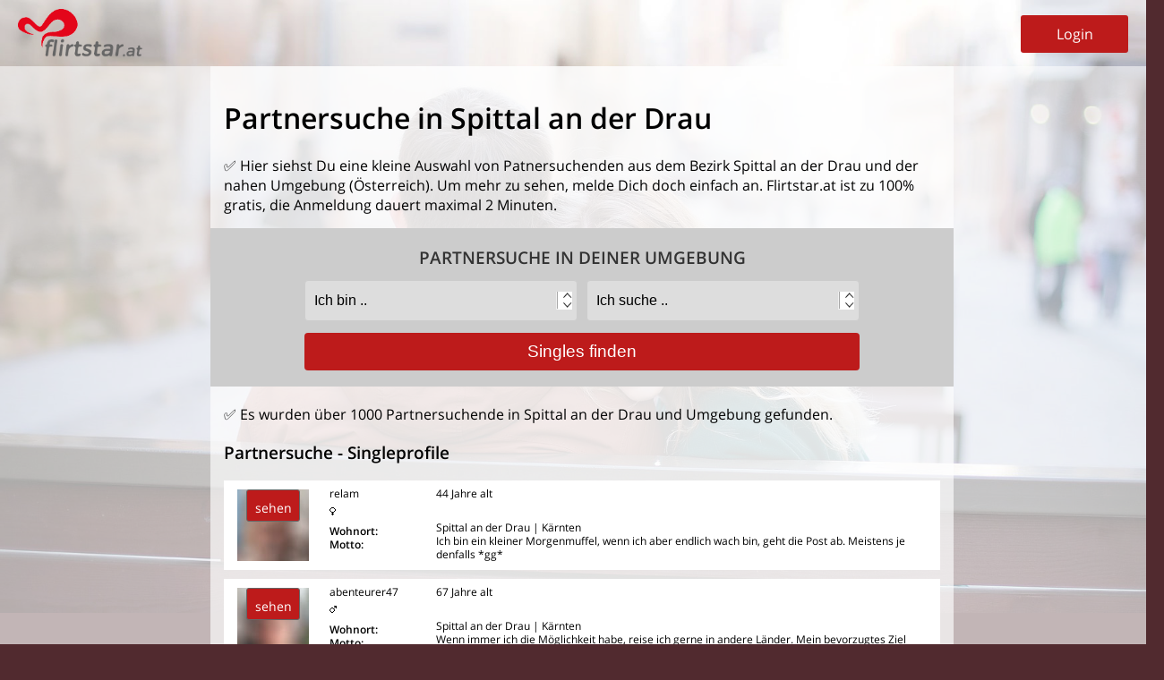

--- FILE ---
content_type: text/html; charset=UTF-8
request_url: https://www.flirtstar.at/partnersuche/spittal-an-der-drau.html
body_size: 20000
content:
<!DOCTYPE html>
<html lang="de">
<head>
	<title>Partnersuche in Spittal an der Drau &#9829;</title>
	<meta name="viewport" content="width=device-width, initial-scale=1"/>
	<meta name='apple-mobile-web-app-capable' content='yes' />
	<meta charset="UTF-8">
		<meta name="description" content="✅ Partnersuche aus Spittal an der drau gibt es bei Flirtstar.at, Österreichs gratis Singlebörse für´s Dating. Mehr als 350.000 aktive Partnersuche aus Österreich warten auf Dich, mach auch mit! .. Flirtstar.at ist gratis!">
		<meta name="keywords" content="Singles, Dating, Partnersuche,Spittal an der drau, Partnersuche Österreich, chatten, flirt, flirt chat">	
		<meta name="apple-mobile-web-app-capable" content="yes" />
	<meta name="apple-mobile-web-app-status-bar-style" content="black" />
		<meta name="google-site-verification" content="DukvETA9rDQcXpEUFLsUrw2-79j-S0Mzetl-61jkDbQ">
	<meta name="msvalidate.01" content="D15872C1F134647D8B0CFD7CF627E9F5">
		
	<meta name="msapplication-TileColor" content="#ffffff">
	<meta name="msapplication-TileImage" content="/mstile-144x144.png">
	<link rel="shortcut icon" href="https://www.flirtstar.at/favicon.ico">
	<link rel="icon" type="image/png" href="https://www.flirtstar.at/nfs/img/design/favicon.png" sizes="32x32">
	<link rel="apple-touch-icon" sizes="180x180" href="https://www.flirtstar.at/nfs/img/design/apple-touch-icon-precomposed.png">	
	<link rel="apple-touch-icon-precomposed" sizes="144x144" href="https://www.flirtstar.at/nfs/img/design/apple-touch-icon-precomposed.png">
	<link rel="shortcut icon" href="https://www.flirtstar.at/nfs/img/design/favicon.png">
	<link rel="shortcut icon" href="favicon.ico">
	<link rel="stylesheet" href="https://www.flirtstar.at/nfs/css/css_out.css">
	<link rel="stylesheet" media="screen and (min-width:461px) and (max-width: 768px)" href="https://www.flirtstar.at/nfs/css/css_out_min461.css"/>
	<link rel="stylesheet" media="screen and (min-width:769px) and (max-width: 923px)" href="https://www.flirtstar.at/nfs/css/css_out_min769.css"/>
	<link rel="stylesheet" media="screen and (min-width:924px)" href="https://www.flirtstar.at/nfs/css/css_out_min1025.css?i=1"/>
	<link rel="stylesheet" media="screen and (max-width:460px)" href="https://www.flirtstar.at/nfs/css/css_out_max460.css"/>
	<link rel="stylesheet" href="https://www.flirtstar.at/nfs/css/suche_aus.css?i=9">		<link rel="stylesheet" type="text/css" href="/nfs/css/consent.css?i=1764247374" media="screen">
		<script src="https://ajax.googleapis.com/ajax/libs/jquery/2.2.4/jquery.min.js"></script>
	
<script>
$(document).ready(function(){
	$(".reg").click(function(){
	
	window.location.href = "https://www.flirtstar.at/signup/";	
		var wi = $(window).width();
		if(wi>768){
			var ko = 810;
		}else{		
			var he = $(window).height();
			
			alert(he);
			var ko = he + 60;
		}
		$("#ttxt").hide();
		$("#total").show();
		$("#total").css({"margin-top":"-"+ko+"px","margin-bottom":"100px"});
		
		$("html, body").animate({
			scrollTop: 0
		}, 100);
	});
});
</script><script async src="https://fundingchoicesmessages.google.com/i/pub-8570611567546173?ers=1" nonce="FBpJ3wsHyI-Dwga67hawkw"></script><script nonce="FBpJ3wsHyI-Dwga67hawkw">(function() {function signalGooglefcPresent() {if (!window.frames['googlefcPresent']) {if (document.body) {const iframe = document.createElement('iframe'); iframe.style = 'width: 0; height: 0; border: none; z-index: -1000; left: -1000px; top: -1000px;'; iframe.style.display = 'none'; iframe.name = 'googlefcPresent'; document.body.appendChild(iframe);} else {setTimeout(signalGooglefcPresent, 0);}}}signalGooglefcPresent();})();</script>
<script>(function(){'use strict';function aa(a){var b=0;return function(){return b<a.length?{done:!1,value:a[b++]}:{done:!0}}}var ba="function"==typeof Object.defineProperties?Object.defineProperty:function(a,b,c){if(a==Array.prototype||a==Object.prototype)return a;a[b]=c.value;return a};
function ea(a){a=["object"==typeof globalThis&&globalThis,a,"object"==typeof window&&window,"object"==typeof self&&self,"object"==typeof global&&global];for(var b=0;b<a.length;++b){var c=a[b];if(c&&c.Math==Math)return c}throw Error("Cannot find global object");}var fa=ea(this);function ha(a,b){if(b)a:{var c=fa;a=a.split(".");for(var d=0;d<a.length-1;d++){var e=a[d];if(!(e in c))break a;c=c[e]}a=a[a.length-1];d=c[a];b=b(d);b!=d&&null!=b&&ba(c,a,{configurable:!0,writable:!0,value:b})}}
var ia="function"==typeof Object.create?Object.create:function(a){function b(){}b.prototype=a;return new b},l;if("function"==typeof Object.setPrototypeOf)l=Object.setPrototypeOf;else{var m;a:{var ja={a:!0},ka={};try{ka.__proto__=ja;m=ka.a;break a}catch(a){}m=!1}l=m?function(a,b){a.__proto__=b;if(a.__proto__!==b)throw new TypeError(a+" is not extensible");return a}:null}var la=l;
function n(a,b){a.prototype=ia(b.prototype);a.prototype.constructor=a;if(la)la(a,b);else for(var c in b)if("prototype"!=c)if(Object.defineProperties){var d=Object.getOwnPropertyDescriptor(b,c);d&&Object.defineProperty(a,c,d)}else a[c]=b[c];a.A=b.prototype}function ma(){for(var a=Number(this),b=[],c=a;c<arguments.length;c++)b[c-a]=arguments[c];return b}
var na="function"==typeof Object.assign?Object.assign:function(a,b){for(var c=1;c<arguments.length;c++){var d=arguments[c];if(d)for(var e in d)Object.prototype.hasOwnProperty.call(d,e)&&(a[e]=d[e])}return a};ha("Object.assign",function(a){return a||na});/*

 Copyright The Closure Library Authors.
 SPDX-License-Identifier: Apache-2.0
*/
var p=this||self;function q(a){return a};var t,u;a:{for(var oa=["CLOSURE_FLAGS"],v=p,x=0;x<oa.length;x++)if(v=v[oa[x]],null==v){u=null;break a}u=v}var pa=u&&u[610401301];t=null!=pa?pa:!1;var z,qa=p.navigator;z=qa?qa.userAgentData||null:null;function A(a){return t?z?z.brands.some(function(b){return(b=b.brand)&&-1!=b.indexOf(a)}):!1:!1}function B(a){var b;a:{if(b=p.navigator)if(b=b.userAgent)break a;b=""}return-1!=b.indexOf(a)};function C(){return t?!!z&&0<z.brands.length:!1}function D(){return C()?A("Chromium"):(B("Chrome")||B("CriOS"))&&!(C()?0:B("Edge"))||B("Silk")};var ra=C()?!1:B("Trident")||B("MSIE");!B("Android")||D();D();B("Safari")&&(D()||(C()?0:B("Coast"))||(C()?0:B("Opera"))||(C()?0:B("Edge"))||(C()?A("Microsoft Edge"):B("Edg/"))||C()&&A("Opera"));var sa={},E=null;var ta="undefined"!==typeof Uint8Array,ua=!ra&&"function"===typeof btoa;var F="function"===typeof Symbol&&"symbol"===typeof Symbol()?Symbol():void 0,G=F?function(a,b){a[F]|=b}:function(a,b){void 0!==a.g?a.g|=b:Object.defineProperties(a,{g:{value:b,configurable:!0,writable:!0,enumerable:!1}})};function va(a){var b=H(a);1!==(b&1)&&(Object.isFrozen(a)&&(a=Array.prototype.slice.call(a)),I(a,b|1))}
var H=F?function(a){return a[F]|0}:function(a){return a.g|0},J=F?function(a){return a[F]}:function(a){return a.g},I=F?function(a,b){a[F]=b}:function(a,b){void 0!==a.g?a.g=b:Object.defineProperties(a,{g:{value:b,configurable:!0,writable:!0,enumerable:!1}})};function wa(){var a=[];G(a,1);return a}function xa(a,b){I(b,(a|0)&-99)}function K(a,b){I(b,(a|34)&-73)}function L(a){a=a>>11&1023;return 0===a?536870912:a};var M={};function N(a){return null!==a&&"object"===typeof a&&!Array.isArray(a)&&a.constructor===Object}var O,ya=[];I(ya,39);O=Object.freeze(ya);var P;function Q(a,b){P=b;a=new a(b);P=void 0;return a}
function R(a,b,c){null==a&&(a=P);P=void 0;if(null==a){var d=96;c?(a=[c],d|=512):a=[];b&&(d=d&-2095105|(b&1023)<<11)}else{if(!Array.isArray(a))throw Error();d=H(a);if(d&64)return a;d|=64;if(c&&(d|=512,c!==a[0]))throw Error();a:{c=a;var e=c.length;if(e){var f=e-1,g=c[f];if(N(g)){d|=256;b=(d>>9&1)-1;e=f-b;1024<=e&&(za(c,b,g),e=1023);d=d&-2095105|(e&1023)<<11;break a}}b&&(g=(d>>9&1)-1,b=Math.max(b,e-g),1024<b&&(za(c,g,{}),d|=256,b=1023),d=d&-2095105|(b&1023)<<11)}}I(a,d);return a}
function za(a,b,c){for(var d=1023+b,e=a.length,f=d;f<e;f++){var g=a[f];null!=g&&g!==c&&(c[f-b]=g)}a.length=d+1;a[d]=c};function Aa(a){switch(typeof a){case "number":return isFinite(a)?a:String(a);case "boolean":return a?1:0;case "object":if(a&&!Array.isArray(a)&&ta&&null!=a&&a instanceof Uint8Array){if(ua){for(var b="",c=0,d=a.length-10240;c<d;)b+=String.fromCharCode.apply(null,a.subarray(c,c+=10240));b+=String.fromCharCode.apply(null,c?a.subarray(c):a);a=btoa(b)}else{void 0===b&&(b=0);if(!E){E={};c="ABCDEFGHIJKLMNOPQRSTUVWXYZabcdefghijklmnopqrstuvwxyz0123456789".split("");d=["+/=","+/","-_=","-_.","-_"];for(var e=
0;5>e;e++){var f=c.concat(d[e].split(""));sa[e]=f;for(var g=0;g<f.length;g++){var h=f[g];void 0===E[h]&&(E[h]=g)}}}b=sa[b];c=Array(Math.floor(a.length/3));d=b[64]||"";for(e=f=0;f<a.length-2;f+=3){var k=a[f],w=a[f+1];h=a[f+2];g=b[k>>2];k=b[(k&3)<<4|w>>4];w=b[(w&15)<<2|h>>6];h=b[h&63];c[e++]=g+k+w+h}g=0;h=d;switch(a.length-f){case 2:g=a[f+1],h=b[(g&15)<<2]||d;case 1:a=a[f],c[e]=b[a>>2]+b[(a&3)<<4|g>>4]+h+d}a=c.join("")}return a}}return a};function Ba(a,b,c){a=Array.prototype.slice.call(a);var d=a.length,e=b&256?a[d-1]:void 0;d+=e?-1:0;for(b=b&512?1:0;b<d;b++)a[b]=c(a[b]);if(e){b=a[b]={};for(var f in e)Object.prototype.hasOwnProperty.call(e,f)&&(b[f]=c(e[f]))}return a}function Da(a,b,c,d,e,f){if(null!=a){if(Array.isArray(a))a=e&&0==a.length&&H(a)&1?void 0:f&&H(a)&2?a:Ea(a,b,c,void 0!==d,e,f);else if(N(a)){var g={},h;for(h in a)Object.prototype.hasOwnProperty.call(a,h)&&(g[h]=Da(a[h],b,c,d,e,f));a=g}else a=b(a,d);return a}}
function Ea(a,b,c,d,e,f){var g=d||c?H(a):0;d=d?!!(g&32):void 0;a=Array.prototype.slice.call(a);for(var h=0;h<a.length;h++)a[h]=Da(a[h],b,c,d,e,f);c&&c(g,a);return a}function Fa(a){return a.s===M?a.toJSON():Aa(a)};function Ga(a,b,c){c=void 0===c?K:c;if(null!=a){if(ta&&a instanceof Uint8Array)return b?a:new Uint8Array(a);if(Array.isArray(a)){var d=H(a);if(d&2)return a;if(b&&!(d&64)&&(d&32||0===d))return I(a,d|34),a;a=Ea(a,Ga,d&4?K:c,!0,!1,!0);b=H(a);b&4&&b&2&&Object.freeze(a);return a}a.s===M&&(b=a.h,c=J(b),a=c&2?a:Q(a.constructor,Ha(b,c,!0)));return a}}function Ha(a,b,c){var d=c||b&2?K:xa,e=!!(b&32);a=Ba(a,b,function(f){return Ga(f,e,d)});G(a,32|(c?2:0));return a};function Ia(a,b){a=a.h;return Ja(a,J(a),b)}function Ja(a,b,c,d){if(-1===c)return null;if(c>=L(b)){if(b&256)return a[a.length-1][c]}else{var e=a.length;if(d&&b&256&&(d=a[e-1][c],null!=d))return d;b=c+((b>>9&1)-1);if(b<e)return a[b]}}function Ka(a,b,c,d,e){var f=L(b);if(c>=f||e){e=b;if(b&256)f=a[a.length-1];else{if(null==d)return;f=a[f+((b>>9&1)-1)]={};e|=256}f[c]=d;e&=-1025;e!==b&&I(a,e)}else a[c+((b>>9&1)-1)]=d,b&256&&(d=a[a.length-1],c in d&&delete d[c]),b&1024&&I(a,b&-1025)}
function La(a,b){var c=Ma;var d=void 0===d?!1:d;var e=a.h;var f=J(e),g=Ja(e,f,b,d);var h=!1;if(null==g||"object"!==typeof g||(h=Array.isArray(g))||g.s!==M)if(h){var k=h=H(g);0===k&&(k|=f&32);k|=f&2;k!==h&&I(g,k);c=new c(g)}else c=void 0;else c=g;c!==g&&null!=c&&Ka(e,f,b,c,d);e=c;if(null==e)return e;a=a.h;f=J(a);f&2||(g=e,c=g.h,h=J(c),g=h&2?Q(g.constructor,Ha(c,h,!1)):g,g!==e&&(e=g,Ka(a,f,b,e,d)));return e}function Na(a,b){a=Ia(a,b);return null==a||"string"===typeof a?a:void 0}
function Oa(a,b){a=Ia(a,b);return null!=a?a:0}function S(a,b){a=Na(a,b);return null!=a?a:""};function T(a,b,c){this.h=R(a,b,c)}T.prototype.toJSON=function(){var a=Ea(this.h,Fa,void 0,void 0,!1,!1);return Pa(this,a,!0)};T.prototype.s=M;T.prototype.toString=function(){return Pa(this,this.h,!1).toString()};
function Pa(a,b,c){var d=a.constructor.v,e=L(J(c?a.h:b)),f=!1;if(d){if(!c){b=Array.prototype.slice.call(b);var g;if(b.length&&N(g=b[b.length-1]))for(f=0;f<d.length;f++)if(d[f]>=e){Object.assign(b[b.length-1]={},g);break}f=!0}e=b;c=!c;g=J(a.h);a=L(g);g=(g>>9&1)-1;for(var h,k,w=0;w<d.length;w++)if(k=d[w],k<a){k+=g;var r=e[k];null==r?e[k]=c?O:wa():c&&r!==O&&va(r)}else h||(r=void 0,e.length&&N(r=e[e.length-1])?h=r:e.push(h={})),r=h[k],null==h[k]?h[k]=c?O:wa():c&&r!==O&&va(r)}d=b.length;if(!d)return b;
var Ca;if(N(h=b[d-1])){a:{var y=h;e={};c=!1;for(var ca in y)Object.prototype.hasOwnProperty.call(y,ca)&&(a=y[ca],Array.isArray(a)&&a!=a&&(c=!0),null!=a?e[ca]=a:c=!0);if(c){for(var rb in e){y=e;break a}y=null}}y!=h&&(Ca=!0);d--}for(;0<d;d--){h=b[d-1];if(null!=h)break;var cb=!0}if(!Ca&&!cb)return b;var da;f?da=b:da=Array.prototype.slice.call(b,0,d);b=da;f&&(b.length=d);y&&b.push(y);return b};function Qa(a){return function(b){if(null==b||""==b)b=new a;else{b=JSON.parse(b);if(!Array.isArray(b))throw Error(void 0);G(b,32);b=Q(a,b)}return b}};function Ra(a){this.h=R(a)}n(Ra,T);var Sa=Qa(Ra);var U;function V(a){this.g=a}V.prototype.toString=function(){return this.g+""};var Ta={};function Ua(){return Math.floor(2147483648*Math.random()).toString(36)+Math.abs(Math.floor(2147483648*Math.random())^Date.now()).toString(36)};function Va(a,b){b=String(b);"application/xhtml+xml"===a.contentType&&(b=b.toLowerCase());return a.createElement(b)}function Wa(a){this.g=a||p.document||document}Wa.prototype.appendChild=function(a,b){a.appendChild(b)};/*

 SPDX-License-Identifier: Apache-2.0
*/
function Xa(a,b){a.src=b instanceof V&&b.constructor===V?b.g:"type_error:TrustedResourceUrl";var c,d;(c=(b=null==(d=(c=(a.ownerDocument&&a.ownerDocument.defaultView||window).document).querySelector)?void 0:d.call(c,"script[nonce]"))?b.nonce||b.getAttribute("nonce")||"":"")&&a.setAttribute("nonce",c)};function Ya(a){a=void 0===a?document:a;return a.createElement("script")};function Za(a,b,c,d,e,f){try{var g=a.g,h=Ya(g);h.async=!0;Xa(h,b);g.head.appendChild(h);h.addEventListener("load",function(){e();d&&g.head.removeChild(h)});h.addEventListener("error",function(){0<c?Za(a,b,c-1,d,e,f):(d&&g.head.removeChild(h),f())})}catch(k){f()}};var $a=p.atob("aHR0cHM6Ly93d3cuZ3N0YXRpYy5jb20vaW1hZ2VzL2ljb25zL21hdGVyaWFsL3N5c3RlbS8xeC93YXJuaW5nX2FtYmVyXzI0ZHAucG5n"),ab=p.atob("WW91IGFyZSBzZWVpbmcgdGhpcyBtZXNzYWdlIGJlY2F1c2UgYWQgb3Igc2NyaXB0IGJsb2NraW5nIHNvZnR3YXJlIGlzIGludGVyZmVyaW5nIHdpdGggdGhpcyBwYWdlLg=="),bb=p.atob("RGlzYWJsZSBhbnkgYWQgb3Igc2NyaXB0IGJsb2NraW5nIHNvZnR3YXJlLCB0aGVuIHJlbG9hZCB0aGlzIHBhZ2Uu");function db(a,b,c){this.i=a;this.l=new Wa(this.i);this.g=null;this.j=[];this.m=!1;this.u=b;this.o=c}
function eb(a){if(a.i.body&&!a.m){var b=function(){fb(a);p.setTimeout(function(){return gb(a,3)},50)};Za(a.l,a.u,2,!0,function(){p[a.o]||b()},b);a.m=!0}}
function fb(a){for(var b=W(1,5),c=0;c<b;c++){var d=X(a);a.i.body.appendChild(d);a.j.push(d)}b=X(a);b.style.bottom="0";b.style.left="0";b.style.position="fixed";b.style.width=W(100,110).toString()+"%";b.style.zIndex=W(2147483544,2147483644).toString();b.style["background-color"]=hb(249,259,242,252,219,229);b.style["box-shadow"]="0 0 12px #888";b.style.color=hb(0,10,0,10,0,10);b.style.display="flex";b.style["justify-content"]="center";b.style["font-family"]="Roboto, Arial";c=X(a);c.style.width=W(80,
85).toString()+"%";c.style.maxWidth=W(750,775).toString()+"px";c.style.margin="24px";c.style.display="flex";c.style["align-items"]="flex-start";c.style["justify-content"]="center";d=Va(a.l.g,"IMG");d.className=Ua();d.src=$a;d.alt="Warning icon";d.style.height="24px";d.style.width="24px";d.style["padding-right"]="16px";var e=X(a),f=X(a);f.style["font-weight"]="bold";f.textContent=ab;var g=X(a);g.textContent=bb;Y(a,e,f);Y(a,e,g);Y(a,c,d);Y(a,c,e);Y(a,b,c);a.g=b;a.i.body.appendChild(a.g);b=W(1,5);for(c=
0;c<b;c++)d=X(a),a.i.body.appendChild(d),a.j.push(d)}function Y(a,b,c){for(var d=W(1,5),e=0;e<d;e++){var f=X(a);b.appendChild(f)}b.appendChild(c);c=W(1,5);for(d=0;d<c;d++)e=X(a),b.appendChild(e)}function W(a,b){return Math.floor(a+Math.random()*(b-a))}function hb(a,b,c,d,e,f){return"rgb("+W(Math.max(a,0),Math.min(b,255)).toString()+","+W(Math.max(c,0),Math.min(d,255)).toString()+","+W(Math.max(e,0),Math.min(f,255)).toString()+")"}function X(a){a=Va(a.l.g,"DIV");a.className=Ua();return a}
function gb(a,b){0>=b||null!=a.g&&0!=a.g.offsetHeight&&0!=a.g.offsetWidth||(ib(a),fb(a),p.setTimeout(function(){return gb(a,b-1)},50))}
function ib(a){var b=a.j;var c="undefined"!=typeof Symbol&&Symbol.iterator&&b[Symbol.iterator];if(c)b=c.call(b);else if("number"==typeof b.length)b={next:aa(b)};else throw Error(String(b)+" is not an iterable or ArrayLike");for(c=b.next();!c.done;c=b.next())(c=c.value)&&c.parentNode&&c.parentNode.removeChild(c);a.j=[];(b=a.g)&&b.parentNode&&b.parentNode.removeChild(b);a.g=null};function jb(a,b,c,d,e){function f(k){document.body?g(document.body):0<k?p.setTimeout(function(){f(k-1)},e):b()}function g(k){k.appendChild(h);p.setTimeout(function(){h?(0!==h.offsetHeight&&0!==h.offsetWidth?b():a(),h.parentNode&&h.parentNode.removeChild(h)):a()},d)}var h=kb(c);f(3)}function kb(a){var b=document.createElement("div");b.className=a;b.style.width="1px";b.style.height="1px";b.style.position="absolute";b.style.left="-10000px";b.style.top="-10000px";b.style.zIndex="-10000";return b};function Ma(a){this.h=R(a)}n(Ma,T);function lb(a){this.h=R(a)}n(lb,T);var mb=Qa(lb);function nb(a){a=Na(a,4)||"";if(void 0===U){var b=null;var c=p.trustedTypes;if(c&&c.createPolicy){try{b=c.createPolicy("goog#html",{createHTML:q,createScript:q,createScriptURL:q})}catch(d){p.console&&p.console.error(d.message)}U=b}else U=b}a=(b=U)?b.createScriptURL(a):a;return new V(a,Ta)};function ob(a,b){this.m=a;this.o=new Wa(a.document);this.g=b;this.j=S(this.g,1);this.u=nb(La(this.g,2));this.i=!1;b=nb(La(this.g,13));this.l=new db(a.document,b,S(this.g,12))}ob.prototype.start=function(){pb(this)};
function pb(a){qb(a);Za(a.o,a.u,3,!1,function(){a:{var b=a.j;var c=p.btoa(b);if(c=p[c]){try{var d=Sa(p.atob(c))}catch(e){b=!1;break a}b=b===Na(d,1)}else b=!1}b?Z(a,S(a.g,14)):(Z(a,S(a.g,8)),eb(a.l))},function(){jb(function(){Z(a,S(a.g,7));eb(a.l)},function(){return Z(a,S(a.g,6))},S(a.g,9),Oa(a.g,10),Oa(a.g,11))})}function Z(a,b){a.i||(a.i=!0,a=new a.m.XMLHttpRequest,a.open("GET",b,!0),a.send())}function qb(a){var b=p.btoa(a.j);a.m[b]&&Z(a,S(a.g,5))};(function(a,b){p[a]=function(){var c=ma.apply(0,arguments);p[a]=function(){};b.apply(null,c)}})("__h82AlnkH6D91__",function(a){"function"===typeof window.atob&&(new ob(window,mb(window.atob(a)))).start()});}).call(this);

window.__h82AlnkH6D91__("[base64]/[base64]/[base64]/[base64]");</script>
</head>
<body>
<div id="top">
	<div id="whtbox">
		<a href="https://www.flirtstar.at/">
			<img src="/nfs/img/design/
			flirtstar_at_s			
			.png" id="flogo">
		</a>
		<div class="button" id="login">Login</div>
	</div>

	</div>

<div id="content">
	<style>
.ussp_1	{background-image: url(/nfs/user/sprite_men_blur.jpg);}
</style>

<div id='all'>
<div id='ttxt'>
	<div id='ttxt_in'>
	<h1>Partnersuche in Spittal an der Drau</h1>
	✅ Hier siehst Du eine kleine Auswahl von <strong>Patnersuchenden aus  dem Bezirk Spittal an der Drau</strong> und der nahen Umgebung (Österreich). 
	Um mehr zu sehen, melde Dich doch einfach an. 
	Flirtstar.at ist zu 100% gratis, die Anmeldung dauert maximal 2 Minuten.	<div id="suchfes" style="clear:both;background-color:#ccc;padding:10px;margin:15px -15px 20px -15px;">
		<div id="singles-suchenx" style="padding:0;">
			<div id="partnersuche-out">
				<div id="partnersuche"><h3 style="color:#333;">Partnersuche in deiner Umgebung</h3></div>
				<form name="signup" action="/signup/" method="post" autocomplete="off">

				<select name="Gender" class="fle p50 selec">
					<option value="0">Ich bin ..</option> 
					<option value="1">Ich bin männlich</option>
					<option value="2">Ich bin weiblich</option>
				</select>

				<select name="SexualOrientation" class="p50 selec">
					<option value="0">Ich suche ..</option> 
					<option value="1">Ich suche Männer</option>
					<option value="2">Ich suche Frauen</option>
					<option value="3">Ich suche Beides</option>
				</select>
				
				<input type="submit" name="los" value="Singles finden" id="dating">
				</form>
			</div>		
		</div>
	</div>
✅ Es wurden über 1000 Partnersuchende in Spittal an der Drau und Umgebung gefunden.</div><h3>Partnersuche - Singleprofile</h3>		<div class="rerow">
			<div class="regli1 reg">
				<!--<div style="transform: scale(1.5);height:80px;width:80px;background-size: 80px 80px;background-image: url(/nfs/user/loginbild.png);">
				<div class="pix" style="background-image: url(/nfs/user/loginbild.png);">
				<div class="imgxs" style="background-image: url(/nfs/user/nouserpic_2.png);"></div>-->
				<div class="ussp_1 us_1_2"><div class="logi">sehen</div></div>
			</div>
			<div class="regli2 reg">
				<!--<a href="/mitglieder/relam.html">relam</a>-->relam<br>
				<img src="https://www.flirtstar.at/alpha/icon/2.png" border="0" height="9" class="genim" width="8" alt="Frau">
				<div style="margin-top:5px;">
				<b>Wohnort:</b><br>
				<b>Motto:</b>
				</div>
			</div>
			<div class="regli3 reg">
				44 Jahre alt
				<div class="regliab" style="margin-top:23px;">
					Spittal an der Drau | Kärnten<br>
					Ich bin ein kleiner Morgenmuffel, wenn ich aber endlich wach bin, geht die Post ab. Meistens je <span class="onlybig">denfalls *gg*</span> 
				</div>
			</div>
			<br class="clear">
		</div>
				<div class="rerow">
			<div class="regli1 reg">
				<!--<div style="transform: scale(1.5);height:80px;width:80px;background-size: 80px 80px;background-image: url(/nfs/user/7/m/7436-t56o4.jpg);">
				<div class="pix" style="background-image: url(/nfs/user/7/m/loginbild.png);">
				<div class="imgxs" style="background-image: url(/nfs/user/nouserpic_1.png);"></div>-->
				<div class="ussp_1 us_1_3"><div class="logi">sehen</div></div>
			</div>
			<div class="regli2 reg">
				<!--<a href="/mitglieder/abenteurer47.html">abenteurer47</a>-->abenteurer47<br>
				<img src="https://www.flirtstar.at/alpha/icon/1.png" border="0" height="9" class="genim" width="8" alt="Mann">
				<div style="margin-top:5px;">
				<b>Wohnort:</b><br>
				<b>Motto:</b>
				</div>
			</div>
			<div class="regli3 reg">
				67 Jahre alt
				<div class="regliab" style="margin-top:23px;">
					Spittal an der Drau | Kärnten<br>
					Wenn immer ich die Möglichkeit habe, reise ich gerne in andere Länder. Mein bevorzugtes Ziel  <span class="onlybig">sind die Canaren.Dort ist auch mein 2. Zuhause,die eigene Wohnung am Meer. Hier im Land bin ich gerne mit dem Motorrad unterwegs, eine Tourenpartnerin die auch gerne Motorrad fährt, wäre schön...</span> 
				</div>
			</div>
			<br class="clear">
		</div>
				<div class="rerow">
			<div class="regli1 reg">
				<!--<div style="transform: scale(1.5);height:80px;width:80px;background-size: 80px 80px;background-image: url(/nfs/user/12/m/12386-u86w1.jpg);">
				<div class="pix" style="background-image: url(/nfs/user/12/m/loginbild.png);">
				<div class="imgxs" style="background-image: url(/nfs/user/nouserpic_2.png);"></div>-->
				<div class="ussp_1 us_1_21"><div class="logi">sehen</div></div>
			</div>
			<div class="regli2 reg">
				<!--<a href="/mitglieder/Devil0151.html">Devil0151</a>-->Devil0151<br>
				<img src="https://www.flirtstar.at/alpha/icon/2.png" border="0" height="9" class="genim" width="8" alt="Frau">
				<div style="margin-top:5px;">
				<b>Wohnort:</b><br>
				<b>Motto:</b>
				</div>
			</div>
			<div class="regli3 reg">
				36 Jahre alt
				<div class="regliab" style="margin-top:23px;">
					Spittal an der Drau | Kärnten<br>
					Saufen saufen saufen saufen ..................... na so org is es a wieda net!!! *ggg*
Na i wa <span class="onlybig">s net des miasts selba ausafinden!!!!</span> 
				</div>
			</div>
			<br class="clear">
		</div>
				<div class="rerow">
			<div class="regli1 reg">
				<!--<div style="transform: scale(1.5);height:80px;width:80px;background-size: 80px 80px;background-image: url(/nfs/user/loginbild.png);">
				<div class="pix" style="background-image: url(/nfs/user/loginbild.png);">
				<div class="imgxs" style="background-image: url(/nfs/user/nouserpic_2.png);"></div>-->
				<div class="ussp_1 us_1_17"><div class="logi">sehen</div></div>
			</div>
			<div class="regli2 reg">
				<!--<a href="/mitglieder/xenia.html">xenia</a>-->xenia<br>
				<img src="https://www.flirtstar.at/alpha/icon/2.png" border="0" height="9" class="genim" width="8" alt="Frau">
				<div style="margin-top:5px;">
				<b>Wohnort:</b><br>
				<b>Motto:</b>
				</div>
			</div>
			<div class="regli3 reg">
				63 Jahre alt
				<div class="regliab" style="margin-top:23px;">
					Spittal an der Drau | Kärnten<br>
					über mich etwas interesantes..........das wird zu kitschig  <span class="onlybig"></span> 
				</div>
			</div>
			<br class="clear">
		</div>
				<div class="rerow">
			<div class="regli1 reg">
				<!--<div style="transform: scale(1.5);height:80px;width:80px;background-size: 80px 80px;background-image: url(/nfs/user/15/m/15369-h23s6.jpg);">
				<div class="pix" style="background-image: url(/nfs/user/15/m/loginbild.png);">
				<div class="imgxs" style="background-image: url(/nfs/user/nouserpic_1.png);"></div>-->
				<div class="ussp_1 us_1_16"><div class="logi">sehen</div></div>
			</div>
			<div class="regli2 reg">
				<!--<a href="/mitglieder/burgi.html">burgi</a>-->burgi<br>
				<img src="https://www.flirtstar.at/alpha/icon/1.png" border="0" height="9" class="genim" width="8" alt="Mann">
				<div style="margin-top:5px;">
				<b>Wohnort:</b><br>
				<b>Motto:</b>
				</div>
			</div>
			<div class="regli3 reg">
				52 Jahre alt
				<div class="regliab" style="margin-top:23px;">
					Spittal an der Drau | Kärnten<br>
					Ich mag spontane Tagesausflüge,man trifft mich wo immer irgendwie was los ist!  <span class="onlybig"></span> 
				</div>
			</div>
			<br class="clear">
		</div>
				<div class="rerow">
			<div class="regli1 reg">
				<!--<div style="transform: scale(1.5);height:80px;width:80px;background-size: 80px 80px;background-image: url(/nfs/user/loginbild.png);">
				<div class="pix" style="background-image: url(/nfs/user/loginbild.png);">
				<div class="imgxs" style="background-image: url(/nfs/user/nouserpic_1.png);"></div>-->
				<div class="ussp_1 us_1_24"><div class="logi">sehen</div></div>
			</div>
			<div class="regli2 reg">
				<!--<a href="/mitglieder/Marcos.html">Marcos</a>-->Marcos<br>
				<img src="https://www.flirtstar.at/alpha/icon/1.png" border="0" height="9" class="genim" width="8" alt="Mann">
				<div style="margin-top:5px;">
				<b>Wohnort:</b><br>
				<b>Motto:</b>
				</div>
			</div>
			<div class="regli3 reg">
				50 Jahre alt
				<div class="regliab" style="margin-top:23px;">
					Spittal an der Drau | Kärnten<br>
					Ich schätze gutes essen,Strand und Meer,spontanität,Leute die mich zum Lachen bringen,ehrlich <span class="onlybig">keit ;</span> 
				</div>
			</div>
			<br class="clear">
		</div>
				<div class="rerow">
			<div class="regli1 reg">
				<!--<div style="transform: scale(1.5);height:80px;width:80px;background-size: 80px 80px;background-image: url(/nfs/user/19/m/19253-u36c2.jpg);">
				<div class="pix" style="background-image: url(/nfs/user/19/m/loginbild.png);">
				<div class="imgxs" style="background-image: url(/nfs/user/nouserpic_1.png);"></div>-->
				<div class="ussp_1 us_1_11"><div class="logi">sehen</div></div>
			</div>
			<div class="regli2 reg">
				<!--<a href="/mitglieder/Cruiser.html">Cruiser</a>-->Cruiser<br>
				<img src="https://www.flirtstar.at/alpha/icon/1.png" border="0" height="9" class="genim" width="8" alt="Mann">
				<div style="margin-top:5px;">
				<b>Wohnort:</b><br>
				<b>Motto:</b>
				</div>
			</div>
			<div class="regli3 reg">
				55 Jahre alt
				<div class="regliab" style="margin-top:23px;">
					Spittal an der Drau | Kärnten<br>
					Ich möchte einfach das berühmte "Kribbeln im Bauch" wieder einmal spüren.   <span class="onlybig"></span> 
				</div>
			</div>
			<br class="clear">
		</div>
				<div class="rerow">
			<div class="regli1 reg">
				<!--<div style="transform: scale(1.5);height:80px;width:80px;background-size: 80px 80px;background-image: url(/nfs/user/20/m/20837-m59o9.jpg);">
				<div class="pix" style="background-image: url(/nfs/user/20/m/loginbild.png);">
				<div class="imgxs" style="background-image: url(/nfs/user/nouserpic_1.png);"></div>-->
				<div class="ussp_1 us_1_14"><div class="logi">sehen</div></div>
			</div>
			<div class="regli2 reg">
				<!--<a href="/mitglieder/Gueni40.html">Gueni40</a>-->Gueni40<br>
				<img src="https://www.flirtstar.at/alpha/icon/1.png" border="0" height="9" class="genim" width="8" alt="Mann">
				<div style="margin-top:5px;">
				<b>Wohnort:</b><br>
				<b>Motto:</b>
				</div>
			</div>
			<div class="regli3 reg">
				63 Jahre alt
				<div class="regliab" style="margin-top:23px;">
					Spittal an der Drau | Kärnten<br>
					will wieder was zu zweit unternehmen,liebe aber auch einen romantischen Abend zu zweit bei Esse <span class="onlybig">n,einen guten Glas Wein und Musik.mit jemanden reden,kuscheln,einfach alles was man zu zweit  geniessen kann</span> 
				</div>
			</div>
			<br class="clear">
		</div>
				<div class="rerow">
			<div class="regli1 reg">
				<!--<div style="transform: scale(1.5);height:80px;width:80px;background-size: 80px 80px;background-image: url(/nfs/user/loginbild.png);">
				<div class="pix" style="background-image: url(/nfs/user/loginbild.png);">
				<div class="imgxs" style="background-image: url(/nfs/user/nouserpic_2.png);"></div>-->
				<div class="ussp_1 us_1_8"><div class="logi">sehen</div></div>
			</div>
			<div class="regli2 reg">
				<!--<a href="/mitglieder/ailischa.html">ailischa</a>-->ailischa<br>
				<img src="https://www.flirtstar.at/alpha/icon/2.png" border="0" height="9" class="genim" width="8" alt="Frau">
				<div style="margin-top:5px;">
				<b>Wohnort:</b><br>
				<b>Motto:</b>
				</div>
			</div>
			<div class="regli3 reg">
				64 Jahre alt
				<div class="regliab" style="margin-top:23px;">
					Spittal an der Drau | Kärnten<br>
					Ich bin ein Humorvoller, ehrlicher, treuer und tierliebender Mensch, mit mir kann man Pferde st <span class="onlybig">ehlen.
Gehe sehr gerne mit meinem Hund spazieren, einfach die Natur geniessen, bummeln in den Einkaufshäusern macht mir auch viel Spaß. Wenn man mehr von mir erfahren will, bin ich gerne Privat dazu bereit, oder im Chat, oder per E-Mail!</span> 
				</div>
			</div>
			<br class="clear">
		</div>
				<div class="rerow">
			<div class="regli1 reg">
				<!--<div style="transform: scale(1.5);height:80px;width:80px;background-size: 80px 80px;background-image: url(/nfs/user/28/m/28046-u13v9.jpg);">
				<div class="pix" style="background-image: url(/nfs/user/28/m/loginbild.png);">
				<div class="imgxs" style="background-image: url(/nfs/user/nouserpic_2.png);"></div>-->
				<div class="ussp_1 us_1_4"><div class="logi">sehen</div></div>
			</div>
			<div class="regli2 reg">
				<!--<a href="/mitglieder/nelly7.html">nelly7</a>-->nelly7<br>
				<img src="https://www.flirtstar.at/alpha/icon/2.png" border="0" height="9" class="genim" width="8" alt="Frau">
				<div style="margin-top:5px;">
				<b>Wohnort:</b><br>
				<b>Motto:</b>
				</div>
			</div>
			<div class="regli3 reg">
				49 Jahre alt
				<div class="regliab" style="margin-top:23px;">
					Spittal an der Drau | Kärnten<br>
					Bitte nur FRAUEN. Habe sehr lang nicht mehr gedatet,  daher ist das jetzt ein wenig ein Sprung  <span class="onlybig">ins Unbekannte. Möchte neue Menschen kennenlernen.  </span> 
				</div>
			</div>
			<br class="clear">
		</div>
			<div id="mitgliedwerden"><a href="/signup/" class="wht_btn bold" rel="nofollow">Mehr Partnersuche sehen</a></div>
	<div id="botxt">
			<h3>Partnersuche in den österreichischen Bundesländern</h3>
		<p class="smaller">
		Du bist auf der suche nach dem deinem Traumpartner?
		Finde mehr Singles in deiner Umgebung und klicke einfach auf eines der Bundesländer. Mehr als 300.000 Singles sind bei uns registriert. 
		Um mehr zu sehen melde dich an, Flirtstar ist gratis für alle und das erfolgreich seit dem Jahr 2004, in ganz Österreich.
		</p>
		<ul id="suaus">
			<li><a href="/partnersuche/oesterreich/niederoesterreich.html">Partnersuche in Niederösterreich</a></li>
			<li><a href="/partnersuche/oesterreich/wien.html">Partnersuche in Wien</a></li>
			<li><a href="/partnersuche/oesterreich/steiermark.html">Partnersuche in der Steiermark</a></li>
			<li><a href="/partnersuche/oesterreich/tirol.html">Partnersuche in Tirol</a></li>	
			<li><a href="/partnersuche/oesterreich/oberoesterreich.html">Partnersuche in Oberösterreich</a></li>
			<li><a href="/partnersuche/oesterreich/kaernten.html">Partnersuche in Kärnten</a></li>
			<li><a href="/partnersuche/oesterreich/salzburg.html">Partnersuche in Salzburg</a></li>
			<li><a href="/partnersuche/oesterreich/vorarlberg.html">Partnersuche in Vorarlberg</a></li>
			<li><a href="/partnersuche/oesterreich/burgenland.html">Partnersuche in  Burgenland</a></li>
		</ul>
				Seit dem Jahr 2004 vermitteln wir erfolgreich Partnersuchende aus Spittal an der Drau und Umgebung, die auf der Suche nach einer Beziehung oder Freundschaft sind.
		Unsere Online-Dating-Plattform hat sich auf die regionale Partnersuche spezialisiert. Singles haben bei uns die Möglichkeit sich mit Fotos, Hobbies und Interessen online zu präsentieren.
		Über die letzten Jahre konnten wir tausende Partnersuchende erfolgreich vermitteln, viele davon heirateten. 
		<h4>Partnervermittlung in Spittal an der Drau</h4>Bei Flirtstar.at findest du mehr als 2000 aktive online Single-Profile  
		aus dem Raum Spittal an der Drau, darüberhinaus noch viele tausend weitere aus den anderen Städten und Gemeinden des Bundeslandes Kärnten sowie den übrigen Regionen Österreichs.
		<p>Melde dich auch bei Flirtstar.at an, erstelle dein kosenloses Partnersuch-Profil, mit Fotos, Hobbies und Partnerwunsch-Angaben, und werde gefunden.</p>
		<h4>Partnersuche ist einfach</h4>Wenn du ein paar Dinge beachtest, ist es sehr einfach online den richtigen Partner zu finden. Das wichtigste dabei sind schöne Fotos in deinem Profil und aussagekräftige sympathische Beschreibungen, gib dir Mühe! 
		Bei uns kannst du mit wenigen Klicks ein Profil erstellen, Fotos hochladen und in unserem Portal unkompliziert deinen Traumpartner finden. Unser moderner Chat gibt dir die Möglichkeit der schnellen Kontaktaufnahme.
		<p>Flirtstar.at ist gratis (sprich: kostenlos) für alle, d.h. es gibt weder versteckte Kosten noch anderweitige Gebühren. Wir finanzieren uns ausschließlich über Werbung.</p><h4>Gib der Liebe eine Chance!</h4>
		</div>
	<div id="botxt"><h3>Partnersuche in den Gemeinden des Bezirks Spittal an der Drau</h3>
			<div style="line-height:1.7em;">Bei Flirtstar.at findest du zahlreiche österreichische Partnersuchende in den Kategorien "Er sucht Sie" und "Sie sucht Ihn" aus dem Bezirk Spittal an der Drau (Kärnten), darunter aus den Gemeinden Bad Kleinkirchheim, Baldramsdorf, Berg im Drautal, Dellach, Döbriach, Eisentratten, Flattach, Greifenburg, Großkirchheim, Heiligenblut, Irschen, Kolbnitz, Kremsbrücke, Lendorf, Lieserbrücke, Lind im Drautal, Mallnitz, Malta, Millstatt, Möllbrücke, Mörtschach, Oberdrauburg, Obervellach, Penk, Pusarnitz, Radenthein, Rangersdorf, Rennweg, Rothenthurn, Sachsenburg, Seeboden, Spittal an der Drau, Stall, Steinfeld, Trebesing, Weißensee, Winklern.</div><p>Mach mit, und starte noch heute mit der Partnersuche rund um deinen Bezirk auf unserer Online-Dating Plattform. Erstelle in wenigen Klicks deine kostenlose Kontaktanzeige.</p><h3>Partnersuche in der Region Kärnten</h3>
				<p>Klicke auf eine der untenstehenden Regionen um mehr zu sehen.</p><center><a class="bez wht_btn" href="https://www.flirtstar.at/partnersuche/feldkirchen.html">Feldkirchen</a> <a class="bez wht_btn" href="https://www.flirtstar.at/partnersuche/gmuend.html">Gmünd</a> <a class="bez wht_btn" href="https://www.flirtstar.at/partnersuche/hermagor.html">Hermagor</a> <a class="bez wht_btn" href="https://www.flirtstar.at/partnersuche/klagenfurt.html">Klagenfurt</a> <a class="bez wht_btn" href="https://www.flirtstar.at/partnersuche/klagenfurt-land.html">Klagenfurt-Land</a> <a class="bez wht_btn" href="https://www.flirtstar.at/partnersuche/krems-land.html">Krems-Land</a> <a class="bez wht_btn" href="https://www.flirtstar.at/partnersuche/spittal-an-der-drau.html">Spittal an der Drau</a> <a class="bez wht_btn" href="https://www.flirtstar.at/partnersuche/st.-veit-an-der-glan.html">St. Veit an der Glan</a> <a class="bez wht_btn" href="https://www.flirtstar.at/partnersuche/villach.html">Villach</a> <a class="bez wht_btn" href="https://www.flirtstar.at/partnersuche/villach-land.html">Villach-Land</a> <a class="bez wht_btn" href="https://www.flirtstar.at/partnersuche/voelkermarkt.html">Völkermarkt</a> <a class="bez wht_btn" href="https://www.flirtstar.at/partnersuche/wolfsberg.html">Wolfsberg</a> <br class="clear"><p>Melde dich an bei unserer kostenlosen Singlebörse um vollen Zugang zu allen Single-Profilen zu erhalten.</p></center></div>	<div id="mitgliedwerden"><a href="/signup/" class="wht_btn bold" rel="nofollow">Hier kostenlos Mitglied werden</a></div>

	<div id="botlin"><span class="smaller">Hier findest du weitere Menschen die auf Parnersuche in Oesterreich sind:</span><p>
	[<a style="color:#333;" id="botlink" href="https://www.flirtstar.at/partnersuche.html">Partnersuche in Österreich</a>]
	</p>
	</div>
	</div>
</div>
</div>
<style>
#sup		{max-width:500px;font-size:0.9em;text-align:left;}
.50pluss	{width:100%;}
.err1		{background-color:#ff9999 !important;color:#e6e6e6 !important;}
.suerr		{padding:5px;display:none;}

/* Safari & Chrome */
.err1::-webkit-input-placeholder {
	color: #ccc;
}

/* Firefox */
.err1::-moz-placeholder {
	color: #ccc;
}

.err1:-moz-placeholder {
	color: #ccc;
}

/* IE */
.err1:-ms-input-placeholder {
	color: #ccc;
}
	
.succ1			{background-color:#99cc99 !important;}
#Nickname_error		{display:none;}
.day				{margin-right:5px !important;width:25% !important;}
.month			{width:calc(50% - 17px) !important;margin-right:5px !important;}
.year				{width:25%;}

.p50	{width:calc(50% - 5px) !important;}
.p30	{width:calc(30% - 5px) !important;margin-right:4px !important;}
.p70	{width:calc(70% - 3px);}
.fle	{float:left;margin-right:10px !important;margin-right:10px;}

@media only screen and (min-width: 2500px){
	.p50	{width:calc(50% - 15px) !important;}
	.p30	{width:calc(30% - 15px) !important;margin-right:4px !important;}
	.p70	{width:calc(70% - 15px);}
	.fle	{float:left;margin-right:10px !important;margin-right:10px;}
}
#total		{max-width:600px;position:relative;z-index:999;top:80px;margin:auto;width:calc(100% - 20px);display:none;}

@media only screen and (min-width: 601px){
	#total		{left:50%;margin-left:-300px;}
}
#allblur	{padding:10px;}
</style>

<center>
<div id="total">
<div id="total_in" style="background-color:rgba(255, 255, 255, 0.8);padding:10px;border-radius:3px;">
<div id="sup_success" class="success suerr"></div>
<div id="sup">
	<h4 style="margin-top:5px;">Mitglied werden</h4>
	<div style="margin:5px -10px 10px -10px;background:#bd1b1b;color:#FFF;padding:10px 15px;">
	Dauer ca. 1 Minute.<br>
	Flirtstar.at ist 100% kostenlos.
	</div>
	<div id="generr" class="suerr error">Die rot hinterlegten Felder sind fehlerhaft.</div>

	<form id="signup" name="signup" action="" method="post" autocomplete="off">
	<input type="hidden" name="su" value="1" id="su">

	<select name="Gender" class="sup fle p50" id="Gender">
		<option value="0">Ich bin ..</option> 
		<option value="1">Ich bin männlich</option>
		<option value="2">Ich bin weiblich</option>
		<option value="3">Ich bin transexuell</option>
	</select>

	<select name="SexualOrientation" class="sup p50" id="SexualOrientation">
		<option value="0">Ich suche ..</option> 
		<option value="1">Ich suche Männer</option>
		<option value="2">Ich suche Frauen</option>
		<option value="3">Ich suche Beides</option>
	</select>
	<h4>Dein Geburtstag</h4>
	<select name="Day" class="day sup" id="Day"><option value="0">Tag</option>
		<option value="1">1</option><option value="2">2</option><option value="3">3</option><option value="4">4</option><option value="5">5</option><option value="6">6</option><option value="7">7</option><option value="8">8</option><option value="9">9</option><option value="10">10</option><option value="11">11</option><option value="12">12</option><option value="13">13</option><option value="14">14</option><option value="15">15</option><option value="16">16</option><option value="17">17</option><option value="18">18</option><option value="19">19</option><option value="20">20</option><option value="21">21</option><option value="22">22</option><option value="23">23</option><option value="24">24</option><option value="25">25</option><option value="26">26</option><option value="27">27</option><option value="28">28</option><option value="29">29</option><option value="30">30</option><option value="31">31</option>	</select>
	<select name="Month" class="month sup" id="Month"><option value="0">Monat</option>
		<option value="1">Januar</option><option value="2">Februar</option><option value="3">März</option><option value="4">April</option><option value="5">Mai</option><option value="6">Juni</option><option value="7">Juli</option><option value="8">August</option><option value="9">September</option><option value="10">Oktober</option><option value="11">November</option><option value="12">Dezember</option>	</select>
	<select name="Year" class="year sup" id="Year"><option value="0">Jahr</option>
		<option value="1930">1930</option><option value="1931">1931</option><option value="1932">1932</option><option value="1933">1933</option><option value="1934">1934</option><option value="1935">1935</option><option value="1936">1936</option><option value="1937">1937</option><option value="1938">1938</option><option value="1939">1939</option><option value="1940">1940</option><option value="1941">1941</option><option value="1942">1942</option><option value="1943">1943</option><option value="1944">1944</option><option value="1945">1945</option><option value="1946">1946</option><option value="1947">1947</option><option value="1948">1948</option><option value="1949">1949</option><option value="1950">1950</option><option value="1951">1951</option><option value="1952">1952</option><option value="1953">1953</option><option value="1954">1954</option><option value="1955">1955</option><option value="1956">1956</option><option value="1957">1957</option><option value="1958">1958</option><option value="1959">1959</option><option value="1960">1960</option><option value="1961">1961</option><option value="1962">1962</option><option value="1963">1963</option><option value="1964">1964</option><option value="1965">1965</option><option value="1966">1966</option><option value="1967">1967</option><option value="1968">1968</option><option value="1969">1969</option><option value="1970">1970</option><option value="1971">1971</option><option value="1972">1972</option><option value="1973">1973</option><option value="1974">1974</option><option value="1975">1975</option><option value="1976">1976</option><option value="1977">1977</option><option value="1978">1978</option><option value="1979">1979</option><option value="1980">1980</option><option value="1981">1981</option><option value="1982">1982</option><option value="1983">1983</option><option value="1984">1984</option><option value="1985">1985</option><option value="1986">1986</option><option value="1987">1987</option><option value="1988">1988</option><option value="1989">1989</option><option value="1990">1990</option><option value="1991">1991</option><option value="1992">1992</option><option value="1993">1993</option><option value="1994">1994</option><option value="1995">1995</option><option value="1996">1996</option><option value="1997">1997</option><option value="1998">1998</option><option value="1999">1999</option><option value="2000">2000</option><option value="2001">2001</option><option value="2002">2002</option><option value="2003">2003</option><option value="2004">2004</option><option value="2005">2005</option><option value="2006">2006</option><option value="2007">2007</option><option value="2008">2008</option>	</select>
	<br>
	<div id="Nickname_error" class="suerr error"></div>
	<input type="text" name="Nickname" id="Benutzername" class="sup focout" value="" placeholder="Benutzername" autocomplete="nope">
	<div id="Password_error" class="suerr error"></div>
	<input type="password" name="Password" class="sup" id="Password" value="" placeholder="Passwort" autocomplete="nope">
	<div id="Email_error" class="suerr error"></div>
	<input type="text" name="Email" id="Email" class="sup focout" value="" placeholder="Email-Addresse" autocomplete="nope">
	<!--<input type="text" name="Passwordrepeat" class="focout p50" id="Passwordrepeat" value="" placeholder="Passwort wiederholen">-->
	<br>
	<h4>Wohnort</h4>
	<div id="ZipCode_error" class="suerr error"></div>
	<div id="Country_error" class="suerr error"></div>
	<input id="ZipCode" type="text" placeholder="Postleitzahl" class="sup p30" value="" name="ZipCode" autocomplete="nope">
	<select name="Country" class="p70 sup" id="Country"><option value="0">Dein Land</option>
	<option value="1">Deutschland</option><option value="2">Österreich</option><option value="3">Schweiz</option><option value="718">Italien</option><option value="943">Afghanistan</option><option value="944">Ägypten</option><option value="945">Albanien</option><option value="946">Algerien</option><option value="947">Amerikanisch-Samoa</option><option value="948">Andorra</option><option value="949">Angola</option><option value="950">Anguilla</option><option value="951">Antarktis</option><option value="952">Antigua und Barbuda</option><option value="953">Äquatorial-Guinea</option><option value="954">Argentinien</option><option value="955">Armenien</option><option value="956">Aruba</option><option value="957">Aserbaidschan</option><option value="958">Äthiopien</option><option value="959">Australien</option><option value="960">Bahamas</option><option value="961">Bahrain</option><option value="962">Bangladesch</option><option value="963">Barbados</option><option value="964">Belgien</option><option value="965">Belize</option><option value="966">Benin</option><option value="967">Bermuda</option><option value="968">Bhutan</option><option value="969">Bolivien</option><option value="970">Bosnien-Herzegowina</option><option value="971">Botswana</option><option value="972">Brasilien</option><option value="973">Brunei</option><option value="974">Bulgarien</option><option value="975">Burkina Faso</option><option value="976">Burma</option><option value="977">Burundi</option><option value="978">Cayman-Inseln</option><option value="979">Chile</option><option value="980">China</option><option value="981">Cook-Inseln</option><option value="982">Costa Rica</option><option value="983">Côte d'Ivoire</option><option value="984">Dänemark</option><option value="985">Die Demokratische Republik Kongo</option><option value="986">Dominika</option><option value="987">Dominikanische Republik</option><option value="988">Dschibuti</option><option value="989">Ecuador</option><option value="990">El Salvador</option><option value="991">Eritrea</option><option value="992">Estland</option><option value="993">Faroer-Inseln</option><option value="994">Fidschi-Inseln</option><option value="995">Finnland</option><option value="996">Frankreich</option><option value="997">Französisch Guyana</option><option value="998">Französisch Polynesien</option><option value="999">Gabun</option><option value="1000">Gambia</option><option value="1001">Georgien</option><option value="1002">Ghana</option><option value="1003">Gibraltar</option><option value="1004">Grenada</option><option value="1005">Griechenland</option><option value="1006">Grönland</option><option value="1007">Guadeloupe</option><option value="1008">Guam</option><option value="1009">Guatemala</option><option value="1010">Guinea</option><option value="1011">Guinea-Bissau</option><option value="1012">Guyana</option><option value="1013">Haiti</option><option value="1014">Honduras</option><option value="1015">Hongkong</option><option value="1016">Indien</option><option value="1017">Indonesien</option><option value="1018">Irak</option><option value="1019">Iran (Islamische Republik )</option><option value="1020">Irland</option><option value="1021">Island</option><option value="1022">Israel</option><option value="1023">Jamaika</option><option value="1024">Japan</option><option value="1025">Jemen</option><option value="1026">Jordanien</option><option value="1027">Jugoslawien</option><option value="1028">Jungfern-Inseln (UK)</option><option value="1029">Jungfern-Inseln (USA)</option><option value="1030">Kambodscha</option><option value="1031">Kamerun</option><option value="1032">Kanada</option><option value="1033">Kap Verde</option><option value="1034">Karibische Inseln - Saint Lucia</option><option value="1035">Kasachstan</option><option value="1036">Katar</option><option value="1037">Kenia</option><option value="1038">Kirgistan</option><option value="1039">Kiribati</option><option value="1040">Kolumbien</option><option value="1041">Komoren</option><option value="1042">Kongo</option><option value="1043">Kroatien</option><option value="1044">Kuba</option><option value="1045">Kuwait</option><option value="1046">Laos</option><option value="1047">Lesotho</option><option value="1048">Lettland</option><option value="1049">Libanon</option><option value="1050">Liberia</option><option value="1051">Libyen</option><option value="1052">Liechtenstein</option><option value="1053">Litauen</option><option value="1054">Luxemburg</option><option value="1055">Macao</option><option value="1056">Madagaskar</option><option value="1057">Malawi</option><option value="1058">Malaysia</option><option value="1059">Malediven</option><option value="1060">Mali</option><option value="1061">Malta</option><option value="1062">Marokko</option><option value="1063">Marschall-Inseln</option><option value="1064">Martinique</option><option value="1065">Mauretanien</option><option value="1066">Mauritius</option><option value="1067">Mayotte</option><option value="1068">Mazedonien</option><option value="1069">Mexiko</option><option value="1070">Mikronesien</option><option value="1071">Moldawien</option><option value="1072">Monaco</option><option value="1073">Mongolei</option><option value="1074">Montserrat</option><option value="1075">Mosambik</option><option value="1076">Namibia</option><option value="1077">Nauru</option><option value="1078">Nepal</option><option value="1079">Neu-Kaledonien</option><option value="1080">Neuseeland</option><option value="1081">Nicaragua</option><option value="1082">Niederlande</option><option value="1083">Niederländische Antillen</option><option value="1084">Niger</option><option value="1085">Nigeria</option><option value="1086">Niue-Inseln</option><option value="1087">Nordkorea</option><option value="1088">Nördliche Marianen-Inseln</option><option value="1089">Norfolk-Inseln</option><option value="1090">Norwegen</option><option value="1091">Oman</option><option value="1092">Ost-Timor</option><option value="1093">Pakistan</option><option value="1094">Palau-Inseln</option><option value="1095">Panama</option><option value="1096">Papua-Neuguinea</option><option value="1097">Paraguay</option><option value="1098">Peru</option><option value="1099">Philippinen</option><option value="1100">Polen</option><option value="1101">Portugal</option><option value="1102">Puerto Rico</option><option value="1103">Reunion</option><option value="1104">Ruanda</option><option value="1105">Rumänien</option><option value="1106">Russische Föderation</option><option value="1107">Saint Christopher/Kitts</option><option value="1108">Saint Pierre et Miquelon</option><option value="1109">Saint Vincent u. Grenadien</option><option value="1110">Salomonen</option><option value="1111">Samoa-Inseln</option><option value="1112">San Marino</option><option value="1113">Sankt Helena</option><option value="1114">Sao Tome &amp; Principe</option><option value="1115">Saudiarabien</option><option value="1116">Schweden</option><option value="1117">Senegal</option><option value="1118">Serbien und Montenegro</option><option value="1119">Seychellen</option><option value="1120">Sierra Leone</option><option value="1121">Singapur</option><option value="1122">Slowakei</option><option value="1123">Slowenien</option><option value="1124">Somalia</option><option value="1125">Spanien</option><option value="1126">Sri Lanka</option><option value="1127">Südafrika</option><option value="1128">Sudan</option><option value="1129">Südkorea</option><option value="1130">Surinam</option><option value="1131">Swasiland</option><option value="1133">Tadschikistan</option><option value="1134">Taiwan</option><option value="1135">Tansania</option><option value="1136">Thailand</option><option value="1137">Togo</option><option value="1138">Tokelau</option><option value="1139">Tonga</option><option value="1140">Trinidad und Tobago</option><option value="1141">Tschad</option><option value="1142">Tschechische Republik</option><option value="1143">Tunesien</option><option value="1144">Türkei</option><option value="1145">Turkmenistan</option><option value="1146">Turks- und Caicos Inseln</option><option value="1147">Tuvalu</option><option value="1148">Uganda</option><option value="1149">Ukraine</option><option value="1150">Ungarn</option><option value="1151">Uruguay</option><option value="1152">Usbekistan</option><option value="1153">Vanuatu</option><option value="1154">Vatikanstadt</option><option value="1155">Venezuela</option><option value="1156">Vereinigte Arabische Emirate</option><option value="1157">Vereinigte Staaten</option><option value="1158">Vereinigtes Königreich</option><option value="1159">Vietnam</option><option value="1160">Wallis und Futuna</option><option value="1161">Weihnachtsinsel</option><option value="1162">Weißrussland</option><option value="1163">Zaire</option><option value="1164">Zambia</option><option value="1165">Zentralafrikanische Republik</option><option value="1166">Zimbabwe</option><option value="1167">Zypern</option>	</select>
	<br class="clear">
	<input type="text" name="Motto" class="sup" id="Motto" value="" placeholder="Dein Motto">
	<br>
	<div style="text-align:right;">
		<input type="submit" name="signup_1" class="w100" value="absenden" id="signup_1">
	</div>
	</form>
</div>
</div>
</div>
</center>

<script>
function isEmpty(val) {
	if(val.length ==0 || val.length ==null){
		return 1;
	}else{
		return 2;
	}
}
function isZero(val) {
	if(val == 0 || val == null){
		return 1;
	}else{
		return 2;
	}
}
$("#signup_1").click(function(event){
	var xx = 0;
	var ok = 0;
	
	$('.sup').each(function(){
		
		var naxa = $(this).attr("id");
		var input = $(this).val();
		var typ = 	this.tagName;
		
		if(typ == 'INPUT' && naxa !== 'signup_1'){
			if(isEmpty(input) ==1){
				$('#'+naxa).addClass('err1');
				xx++;
			}else{		
			
				if(naxa == 'Benutzername'){
					
					var Nick = naxa;
					if(input.length < 5){
						$('#Nickname_error').show().html('Der Benutzername ist zu kurz.');
						$('#'+naxa).addClass('err1');
						xx++;
					}else if(input.length>15){
						$('#Nickname_error').show().html('Der Benutzername ist zu lang.');					
						$('#'+naxa).addClass('err1');
						xx++;
					}else{
						
						$.ajax({
							type: "POST",
							async: "false",
							url: "/ajax/signup/ajax_check_signup.inc.php",
							data: "n="+input,
							dataType:'json',
							success: function(result) {
								var arr=result.success;
								
								console.log(arr);
								
								if(arr == 2){
									ok++;
									$('#Nickname_error').hide();
									$('#'+naxa).removeClass('err1');				
									return true;
								}else	{
									xx++;
									$('#'+naxa).addClass('err1');
									$("#Nickname_error").show().html("Dieser Benutzername ist bereits vergeben.");
									return false;
								}
							}
						});
					}
					
				}else if(naxa == 'Email'){
				
					var email 		= $('#Email').val();
					
					if(IsEmail(email)){
						$.ajaxSetup({async: false});
						
						$.ajax({
							type: "POST",
							async: "false",
							url: "/ajax/signup/ajax_check_signup.inc.php",
							data: "e="+email,
							dataType:'json',
							success: function(result) {
							
								console.log("EMAIL-RESULT:" +result.success);
							
								var arr=result.success;
								//console.log(arr);
								
								if(arr == 2){
									ok++;
									$('#'+naxa).removeClass('err1');
									$("#Email_error").hide();
									return true;
								}else	{
									xx++;
									$('#'+naxa).addClass('err1');
									$("#Email_error").show().html("Es gibt bereits ein Profil mit dieser Email-Addresse.");
									return false;
								}
							},
							error: function(jqXHR){
								if(jqXHR.status==0){
									alert("Es ist ein Fehler aufgetreten, bitte versuche es später.");
								}else{
									alert("Fehler 123");
								}
							}
						});
					
					}else{
						// keine gültige Email
						$('#'+naxa).addClass('err1');
						$("#Email_error").show().html("Die Email-Addresse ist fehlerhaft.");
						xx++;
					}

				}else if(naxa == 'PLZ'){
					
					if(input.length < 4){
						$("ZipCode_error").show().html("Deine Postleitzahl ist zu kurz.");
						$('#'+naxa).addClass('err1');
					}else if(input.length>6){
						$("#ZipCode_error").show().html("Deine Postleitzahl ist zu lange.");
						$('#'+naxa).addClass('err1');
					}else{					
						$("#ziperror").hide();
						$('#'+naxa).removeClass('err1');
						ok++;
					}		
				
				}else if(naxa == 'Password'){
				
					if(input.length < 4){
						$('#'+naxa).addClass('err1');
						$("#Password_error").show().html("Dein Passwort ist zu kurz.");
					}else if(input.length>25){
						$('#'+naxa).addClass('err1');
						$("#Password_error").show().html("Deine Passwort ist zu lange.");
					}else{
						ok++;
						$("#Password_error").hide();
						$('#'+naxa).removeClass('err1');
					}
				}else if(naxa == 'su'){
					
				}else{				
					ok++;
					$('#'+naxa).removeClass('err1');
				}
			}
		}else if(typ == 'SELECT'){
			if(isZero(input) == 1){
				xx++;
				$('#'+naxa).addClass('err1');
			}else{
				ok++;
				$('#'+naxa).removeClass('err1');
			}	
		}
	});
		
	if(xx>0){
		$("#generr").show();
	}else{
		$("#generr").hide();
	}
	
	$(document).ajaxStop(function () {
		
		if(ok == 11){
			ok = 0;
			var form_data 	= $("#signup").serialize();
			var Nick 		= $("#Benutzername").val();
					
			$.ajax({
				url: "/ajax/signup/ajax_check_signup.inc.php",
				data: {form_data},
				cache: false,
				type: 'POST',
				error: function(jqXHR){
					if(jqXHR.status==0){
						alert("Es ist ein Fehler aufgetreten, bitte versuche es später.");
					}
				},
				beforeSend: function (){
				alert("BEFORE");
				},
				success: function (data){
					if(data && data !=""){
						var data = JSON.parse(data);
						
						if ((data.error != undefined) && (data.error != null) && (data.error != '')){
						
							$.each(data.error, function(key, value) {
								$("#"+key+"_error").show().html(value);
								$('#'+key).addClass('err1');
								console.log(key + " ::: "  + value);
							});
						}else{
							$('.suerr').hide();
							var rueckgabe = data.success;
						
							setTimeout(function(){
								if(rueckgabe == 2){
									$('#successform').show();
									$('.suerr').hide();
									$('#formdiv').hide();
									$('#sup').hide().empty();
									$('#sup_success').show().html('Bitte klicke jetzt auf den Bestätigungslink, den wir an die von dir angebene Email-Adresse geschickt haben.');
									
									var url = "https://www.flirtstar.at/aktivieren/?login="+Nick+"&confirm=Bitte klicke jetzt auf den Bestätigungslink, den wir an die von dir angebene Email-Adresse geschickt haben, oder schalte hier dein Profil manuell frei.";
									$(location).attr('href',url);
									
								}else{
									$('#successform').hide();
									$('#errorform').show();
									$('#formdiv').show();
									console.log("Hat nicht funktioniert.");								
								}
							},180);
						}
					}else{
						$('#successform').hide();
						$('#errorform').show();
						$('#formdiv').show();
						console.log("Hat nicht funktioniert - generell.");								
					}
				},
				complete: function (qXHR, textStatus){
				alert("AssSD");
				}
			});

		}else{
			//alert("FEHLT NOCH WAS");
		}
	});	
	event.preventDefault();
});

function checkNick(){
		var kor = $('#Benutzername').val();
		var cid = 'Benutzername';
		$.ajax({
			url: "/ajax/signup/ajax_check_signup.inc.php",
			data: {n:kor},
			cache: false,
			type: 'POST',
			error: function(jqXHR){
				if(jqXHR.status==0){
					alert("Es ist ein Fehler aufgetreten, bitte versuche es später.");
				}
			},
			beforeSend: function (){
			},
			success: function (data){
				if(data && data !=""){
					var data = JSON.parse(data);
					setTimeout(function(){
						console.log(data);
						if(data == 2){
							$("#"+cid).css('background-color','#99cc99');
							$("#Nickname_error").hide();
							alert("2"+data);
							return 2;
						}else{
							$("#"+cid).css('background-color','#ff9999');
							$("#Nickname_error").show().html("Dieser "+cid+" ist bereits vergeben.");
							alert("else");
							return 3;
						}
					},180);
				}else{
					return 4;
					$("#"+cid).css('background-color','#ff9999');
					$("#Nickname_error").show().html("Der "+cid+" ist bereits vergeben.");
					alert("3"+data);
				}
			},
			complete: function (qXHR, textStatus){
			}
		});
}

function checkPLZ(){
	var kor = $("#PLZ").val();
	if(kor.length < 4){
			var error = "Deine "+cid+" ist zu kurz.";
	}else if(kor.length>6){
		var error = "Deine "+cid+" ist zu lange.";
	}
	if(error){
		$("#"+cid).css('background-color','#ff9999');
	}else{
		$("#"+cid).css('background-color','#99cc99');
	}
}

function IsEmail(email) {
	var regex = /^([a-zA-Z0-9_\.\-\+])+\@(([a-zA-Z0-9\-])+\.)+([a-zA-Z0-9]{2,4})+$/;
	if(!regex.test(email)) {
		return false;
	}else{
		return true;
	}
}
</script>	
</div>

<div id="xava" class="xava"></div>
<div class="xava close" id="xavaclose"></div>
<div id="loginbox" class="overlaybox" style="background-color:rgba(255, 255, 255, 0.9);padding:10px;border-radius:3px;max-width:300px;">
	<center><h3>Login</h3></center>
	<div id="loginerr" class="error"></div>
	<form action="https://www.flirtstar.at/login/" method="POST" id="loginform">
		<input type="text" id="logineintrag" name="Eintrag" value="" placeholder="E-Mail oder Benutzername">
		<input type="password" id="loginpasswort" name="Passwort" value="" placeholder="Passwort">
		<input type="hidden" name="hidlogin2" value="1">
		<input type="submit" name="Submit" value="weiter" id="loginsubmit" class="w100" style="margin-top:7px;">
	</form>
	<div class="boxind">
		<a href="https://www.flirtstar.at/login/passwortvergessen.php">Passwort vergessen</a>
		<p><a href="https://www.flirtstar.at/signup/">Neu registrieren</a></p>
	</div>
</div>

<div id="foot">
	<center>
		&copy; 2025 Flirtstar.at | <span class="profilbearbeiten" name="info">
		<a href="/agb.php" rel="nofollow" target="_blank" class="wht_btn">Impressum</a> | <a href="/datenschutz.php" rel="nofollow" target="_blank" class="wht_btn">Datenschutz</a>
		<div class="top20 pad10 lhei15">
			<a class="wht_btn" href="/singles/">Singles</a> | <a class="wht_btn" href="/kontaktanzeigen/">Kontaktanzeigen</a> | <a class="wht_btn" href="/partnersuche/">Partnersuche</a> | <a class="wht_btn" href="/frauen/">Frauen</a> | <a class="wht_btn" href="/maenner/">Männer</a> | <a class="wht_btn" href="/glossar/">Glossar</a>		</div>
		</span>
	</center>
</div>


<script>
$("#xavaclose").click(function(event){
	$("#xava, .overlaybox, #xavaclose").slideUp( "slow", function() {
		// Animation complete.
	});
});

$("#login").click(function(event){
	$("#xava, .overlaybox, #xavaclose").slideDown( "slow", function() {
		// Animation complete.
	});
});

$("#loginsubmit").click(function(event){

	var eintrag 	= $('#logineintrag').val();
	var pass		= $('#loginpasswort').val();
	var err		= 0;
	
	if(eintrag.length < 4){
		var err = 1;
		$('#logineintrag').addClass('error');
		$('#loginerr').show().html('Deine Email bzw. Benutzername ist fehlerhaft.');
	}else if(pass.length < 4){
		var err = 1;
		$('#lofinpassword').addClass('error');
		$('#loginerr').show().html('Dein Passwort ist fehlerhaft.');
	}else{
		$('#logineintrag,#loginpasswort').removeClass('error');
		$('#loginerr').hide().empty();
	}
		
	if(err == 0){
		$( "#loginform" ).submit();
	}
	event.preventDefault();
});

var hei = $(window).height();
var whi = $(window).width();
var rest = hei - 548;

// alert(whi+' -- '+hei+' ----'+rest);

if(whi>600 && hei>whi){
	// Ipad
	//alert("IPAD");
	var mato = rest + 25;
	$('#erfolgreich').css('margin-top',''+mato+'px');
}else if(whi>924){
	if(hei<548){
		var rest = 0;
	}else if(hei < 650){
		var rest = 70;
	}else{
		var rest = hei - 548;
	}
	//alert("DESKTOP");
	var mato = rest + 50;
	//var mato =0;
	// alert(mato);
	$('#singles-suchen').css('margin-top',''+mato+'px');
}else if(rest >0){
	//alert("REST");
	var mato = rest + 140;
	$('#erfolgreich').css('margin-top',''+mato+'px');
}
</script>
<!-- Google Code for Auf Startseite -->
<!-- Remarketing tags may not be associated with personally identifiable information or placed on pages related to sensitive categories. For instructions on adding this tag and more information on the above requirements, read the setup guide: google.com/ads/remarketingsetup -->
<noscript>
	<div style="display:inline;">
		<img height="1" width="1" style="border-style:none;" alt="" src="//googleads.g.doubleclick.net/pagead/viewthroughconversion/1014031744/?value=0&amp;label=eim1CICq7wMQgMvD4wM&amp;guid=ON&amp;script=0"/>
	</div>
</noscript>
</body>
</html>

--- FILE ---
content_type: text/css
request_url: https://www.flirtstar.at/nfs/css/css_out.css
body_size: 2064
content:
	html, body, strike, strong, sub, sup, tt, dd		{scroll-behavior: smooth;margin:0;padding:0;border:0;font:inherit;vertical-align:baseline;font-family: 'Open Sans', sans-serif;}
	
	html 			{background-size: cover;height: 100%;overflow: hidden;}
	body			{height:100%;overflow-y: scroll;overflow-x: hidden;-webkit-overflow-scrolling: touch;}	
	
	#xava{		
		margin:0;
		padding:0;
		max-width: 100%;
		overflow-x: hidden;
		overflow-y:scroll;
		position:fixed;
		z-index:1;
		top:0;
		width:100%;
		height:100%;
		/*
		background-repeat: no-repeat;
		background-attachment: fixed;
		background-position: center;
		background-size:cover;
		background-image: url("/nfs/img/design/background_m_11.jpg");
		background-color:rgba(255, 255, 255, 0.4);
		*/
		background-color:rgba(0, 0, 0, 0.1);
		backdrop-filter: blur(5px);
		filter: blur(4px);
		-webkit-filter: blur(5px);
		display:none;
	}
	
	@media (hover: none) and (pointer: coarse) {
		/* width */
		::-webkit-scrollbar			{width: 0px;}
	}
	@media (hover: hover) and (pointer: fine) {
		/* width */
		::-webkit-scrollbar			{width: 5px;}
	}	

	/* Track */
	::-webkit-scrollbar-track 		{background: #ccc;}
	 
	/* Handle */
	::-webkit-scrollbar-thumb 		{background: #666;}

	/* Handle on hover */
	::-webkit-scrollbar-thumb:hover 	{background: #555;}

	select,input[type=submit],		
	.button					{border-radius: 3px;font-size: 1em;-webkit-appearance: none;}
	
	.buttin, input[type=submit]		{padding:10px;border: none;display:inline-block;background-color:#bd1b1b;color:#FFFFFF;text-align:center;}
		
	input[type=text],
	input[type="password"],
	select						{width:100%;padding:13px 10px;margin: 8px 0;display: inline-block;border: 1px solid #ccc;border-radius: 4px;box-sizing: border-box;font-size:1em;}
	
	input[type=date],select			{
							background-image: url("/nfs/img/design/selectarrow.png");
							background-repeat: no-repeat;background-position-x: calc(100% - 5px);
							background-position-y: 12px;-webkit-appearance: none;-moz-appearance: none;appearance: none;
							}
	
	#login					{background-color:#bd1b1b;float:right;padding:10px;margin-top:2px;cursor:pointer;}
	
	input[type=date],select			{
							background-image: url("/nfs/img/design/selectarrow.png");
							background-repeat: no-repeat;background-position-x: calc(100% - 5px);
							background-position-y: 12px;-webkit-appearance: none;-moz-appearance: none;appearance: none;
							}
							
	input[type=submit]		{-webkit-appearance: none;-moz-appearance:none;appearance:none;width:calc(100%-20px);background-color:#bd1b1b;color:#FFFFFF;padding:10px;margin:15px 0 8px 0;font-size:1.2em;border:none;border-radius:4px;cursor: pointer;min-width:120px;}
	input[type=submit]:hover			{background-color:pink;}
	
	.button2					{background-color:#4e4d4d;color:#FFFFFF;padding:10px 0;text-align: center;text-decoration: none;display: inline-block;font-size:1.2em;margin:25px 0 5px 0;-webkit-transition-duration: 0.4s;transition-duration: 0.4s;cursor: pointer;}
		
	#content					{min-height:100%;min-height: 100vh;display:block;position:relative;}
	#foot						{position:relative;bottom:0;width:100%;background:#333;padding:10px;font-size:0.8em;color:#FFF;}

	.w100					{width:100%;}
	
	.centerbox					{max-width:303px;margin-top:30px;background-color:rgba(255, 255, 255, 0.8);padding:10px;border-radius:3px;margin:30px auto 0 auto;}
	.centerbox2					{width:303px;padding:1px 10px 10px 10px;background:#e6e6e6;border-radius:3px;text-align:left;margin:60px auto 0 auto;}
	.centerbox a:link, .overlaybox a:link		{color:#666;font-size:0.8em;margin:10px 0;text-decoration:none;}
	.smaller					{font-size:0.8em;}
	.mare15					{margin-right:15px;}
	#whtbox					{color:#FFF;padding:15px 20px 2px 20px;text-align:left;background:rgba(255, 255,255, 0.2);}
	.tobo10					{margin-top:10px;margin-bottom:10px;}
	.bold						{font-weight:bold;}
	.top20				{margin-top:20px;}
	.pad10			{padding:10px;}
	.lhei15			{line-height:1.5em;}
	a.wht_btn:link,
	a.wht_btn:active,
	a.wht_btn:visited				{color:#FFF;text-decoration:none;}
	a.wht_btn:hover				{text-decoration:underline;}
	.clear						{clear:both;}
	
	/*DESIGN*/
	#flogo					{margin:-5px 0 3px 0;width:140px;}
	
	
	/* MESSAGES */
	.mesbo					{padding:15px;text-align:center;color:#FFF;margin-bottom:5px;}
	.mesbo a:link, .mesbo a:visited	{color:#fff;text-decoration:none;}

	.confirm					{background:#447bc7;}
	.error						{background:#a45151;color:#FFF;}
	.error a:link {color: #fff}
	.success					{background:#4f903e;color:#FFF;}
	.captcha_wrapper				{margin-top:10px;}
	.smerr					{padding:10px;display:none;}
	
	/* OVERLAY */
	#loginbox					{
							background:pink;position:fixed;z-index:98;top:60px;background:#e6e6e6;left: 50%;color:#000;
							transform: translateX(-50%);padding:10px;border-radius:3px;display:none;width:calc(100% - 70px) !important;
							}
	.boxind					{font-size:1.1em;margin-top:20px;text-align:center;}
	#loginbox	h3				{margin:5px 0 5px 0;}
	#loginerr			{padding:5px;display:none;}

	.close 					{position: absolute;color:#FFF;font-size:2.4em;cursor:pointer;position:fixed;z-index:99;display:none;right: 38px;	top:12px;width:38px;height:38px;opacity:0.8;}
	.close:hover 				{opacity: 1;}
	.close:before, .close:after 		{position: absolute;left:20px;content:' ';height: 38px;width: 2px;background-color: #FFF;}
	.close:before 				{transform: rotate(45deg);}
	.close:after 					{transform: rotate(-45deg);}

	.whtxt					{color:#FFF;}

	.teimg					{width:120px;height:120px;margin-right:20px;margin-bottom:20px;float:left;border-radius:50%;}
	.tetxt						{padding-left:140px;}
	.tetxt p 					{margin:5px 0 0 0;}
	
	/* latin */
	@font-face {
		font-family: 'Open Sans';
		font-style: italic;
		font-weight: 300;
		font-display: swap;
		src: url(https://fonts.gstatic.com/s/opensans/v18/memnYaGs126MiZpBA-UFUKWyV9hrIqOxjaPX.woff2) format('woff2');
		unicode-range: U+0000-00FF, U+0131, U+0152-0153, U+02BB-02BC, U+02C6, U+02DA, U+02DC, U+2000-206F, U+2074, U+20AC, U+2122, U+2191, U+2193, U+2212, U+2215, U+FEFF, U+FFFD;
	}
	/* latin */
	@font-face {
		font-family: 'Open Sans';
		font-style: normal;
		font-weight: 300;
		font-display: swap;
		src: url(https://fonts.gstatic.com/s/opensans/v18/mem5YaGs126MiZpBA-UN_r8OUuhpKKSTjw.woff2) format('woff2');
		unicode-range: U+0000-00FF, U+0131, U+0152-0153, U+02BB-02BC, U+02C6, U+02DA, U+02DC, U+2000-206F, U+2074, U+20AC, U+2122, U+2191, U+2193, U+2212, U+2215, U+FEFF, U+FFFD;
	}
	/* latin */
	@font-face {
		font-family: 'Open Sans';
		font-style: normal;
		font-weight: 400;
		font-display: swap;
		src: url(https://fonts.gstatic.com/s/opensans/v18/mem8YaGs126MiZpBA-UFVZ0bf8pkAg.woff2) format('woff2');
		unicode-range: U+0000-00FF, U+0131, U+0152-0153, U+02BB-02BC, U+02C6, U+02DA, U+02DC, U+2000-206F, U+2074, U+20AC, U+2122, U+2191, U+2193, U+2212, U+2215, U+FEFF, U+FFFD;
	}
	/* latin */
	@font-face {
		font-family: 'Open Sans';
		font-style: normal;
		font-weight: 600;
		font-display: swap;
		src: url(https://fonts.gstatic.com/s/opensans/v18/mem5YaGs126MiZpBA-UNirkOUuhpKKSTjw.woff2) format('woff2');
		unicode-range: U+0000-00FF, U+0131, U+0152-0153, U+02BB-02BC, U+02C6, U+02DA, U+02DC, U+2000-206F, U+2074, U+20AC, U+2122, U+2191, U+2193, U+2212, U+2215, U+FEFF, U+FFFD;
	}
	/* latin */
	@font-face {
		font-family: 'Amatic SC';
		font-style: normal;
		font-weight: 400;
		font-display: swap;
		src: url(https://fonts.gstatic.com/s/amaticsc/v16/TUZyzwprpvBS1izr_vOECuSf.woff2) format('woff2');
		unicode-range: U+0000-00FF, U+0131, U+0152-0153, U+02BB-02BC, U+02C6, U+02DA, U+02DC, U+2000-206F, U+2074, U+20AC, U+2122, U+2191, U+2193, U+2212, U+2215, U+FEFF, U+FFFD;
	}
	
	@media only screen and (max-width: 359px) {
		.tetxt		{font-size:0.8em;}
		.teimg	{margin-bottom:30px;}
	}

--- FILE ---
content_type: text/css
request_url: https://www.flirtstar.at/nfs/css/css_out_min1025.css?i=1
body_size: 46150
content:
html{
background: url(/nfs/img/design/back_big9.jpg),
url('[data-uri]');
background-size: 100% auto;background-repeat:no-repeat;background-color:#512a2f;
}


--- FILE ---
content_type: text/css
request_url: https://www.flirtstar.at/nfs/css/suche_aus.css?i=9
body_size: 1115
content:
.rerow			{clear:both;background:#FFF;margin-bottom:-5px !important;cursor:pointer;}
.reg				{padding:10px;float:left;background-color:rgba(255, 255, 255, 0.8);}
.reg a:link, a:visited			{color:#333;text-decoration:none;}

.regli1			{margin-right:10px;width:80px;background-color:transparent;}
.imgx			{height:80px;width:80px;background-size: 80px 80px;}
.regli2			{margin-right:0px;width:110px;padding-bottom:5px;font-size:0.8em;}
.regli3			{width:calc(100% - 258px);font-size:0.8em;}
.regliab			{margin-top:21px;}
#all				{margin:0 auto -10px auto;width:100%;padding:0 10px 0 10px;background-color:rgba(255, 255, 255, 0.65);}
#ttxt				{width:calc(100% - 30px);background-color:rgba(255, 255, 255, 0.65);padding:15px 15px 35px 15px;max-width:800px;margin:auto;min-height:100%;}
#ttxt_in			{margin:auto;max-width:830px;}
#mitgliedwerden	{margin:20px auto 20px auto;color:#FFF;text-align:center;max-width:600px;padding:10px;background-color:#bd1b1b;cursor:pointer;border-radius:3px;}
#botlin			{margin:30px 0 10px 5px;clear:both;}
#botlink a:link, a:visited	{text-decoration:none;color:#333;}
#botxt			{margin:20px 0 0 0;background-color:rgba(255, 255, 255, 0.8);padding:10px;}
#pix				{transform: scale(1.5);height:80px;width:80px;background-size: 80px 80px;}

.ussp_1			{cursor:pointer;margin:-10px 0 0 5px;border:0px solid #fff;width:80px;height:80px;background-repeat:no-repeat;padding-top:0px;}
.us_1_1			{background-position:0px 0px;}
.us_1_2			{background-position:-80px 0px;}
.us_1_3			{background-position:-160px 0px;}
.us_1_4			{background-position:-240px 0px;}
.us_1_5			{background-position:-320px 0px;}
.us_1_6			{background-position:-400px 0px;}
.us_1_7			{background-position:-480px 0px;}
.us_1_8			{background-position:-560px 0px;}
.us_1_9			{background-position:-640px 0px;}
.us_1_10			{background-position:-720px 0px;}
.us_1_11			{background-position:-800px 0px;}
.us_1_12			{background-position:-880px 0px;}
.us_1_13			{background-position:-960px 0px;}
.us_1_14			{background-position:-1040px 0px;}
.us_1_15			{background-position:-1120px 0px;}
.us_1_16			{background-position:-1200px 0px;}
.us_1_17			{background-position:-1280px 0px;}
.us_1_18			{background-position:-1360px 0px;}
.us_1_19			{background-position:-1440px 0px;}
.us_1_20			{background-position:-1520px 0px;}
.us_1_21			{background-position:-1600px 0px;}
.us_1_22			{background-position:-1680px 0px;}
.us_1_23			{background-position:-1760px 0px;}
.us_1_24			{background-position:-1840px 0px;}
.us_1_25			{background-position:-1920px 0px;}

.logi					{background:#bd1b1b;padding:5px;padding-top:10px;text-align:center;margin:10px 10px 10px 10px;border:1px solid #666;border-radius:3px;color:#FFF;}

#suaus				{list-style-type:none;float:left;width:100%;font-size:0.8em;margin:0px 0 10px -45px;}
#suaus a:link, a:visited	{color:#FFF;text-decoration:none;}
#suaus li			{margin:5px;padding:5px;background:#6699cc;border-radius:5px;display:inline-block;}
.bez					{white-space:nowrap;padding:5px 10px;background-color:#2B8E94;border-radius:5px;margin-bottom:10px;line-height:2.5em;font-size:0.8em;}

#singles-suchenx		{text-align:left;width:calc(100% - 40px);max-width:620px;padding:5px 20px 0px 20px;margin:auto;}
#partnersuche-out	{max-width:800px;text-align:center;margin:auto;}
#partnersuche		{text-align:center;margin:5px;color:#ffffff;text-transform: uppercase;}
#partnersuche h3		{margin:0 auto;}
#dating				{width:100%;margin-top:5px;}
#trust2				{width:160px;margin:15px 0 3px 0;}
#suchfe				{background-image: url('/nfs/img/design/backsuche1.jpg');}

@media only screen and (min-width: 601px) {
	.regli2			{padding:7px 0 11px 8px;}
	.rerow			{margin:15px 0 10px 0;clear:both;font-size:0.9em;}
	.regli3			{padding:7px 9px 9px 9px;}
	.genim			{margin:8px 0 2px 0;}
	#regpic			{float:right;width:50%;margin:0 10px 0 0;}
	#singles-suchenx	{padding:5px 20px 10px 20px;}
	#suchfe			{background-image: url('/nfs/img/design/backsuche_s.jpg');}	
}
@media only screen and (min-width: 1025px) {
	#singles-suchenx	{margin-top:10px;}
}

@media only screen and (max-width: 600px) {
	#all			{font-size:0.8em;padding:0;margin:0;}
	.rerow		{margin:10px 0 10px 0;clear:both;font-size:0.9em;}
	.reg			{padding:0;margin:0;}
	.regli1		{width:60px;padding:5px 0;}
	.imgx		{height:60px;width:60px;background-size: 60px 60px;}
	.genim		{margin:3px 0 3px 0;}
	.regli2		{margin-right:0px;width:65px;padding:5px;}
	.regli3		{width:calc(100% - 145px);padding:5px;}
	.regliab		{margin-top:15px;}
	.clear		{clear:both;}
	#regpic		{width:100%;margin:10px 0;}
}

@media only screen and (max-width: 422px) {
	.regli3		{width:calc(100% - 170px);font-size:0.8em;}
	.regli2		{margin-left:30px;width:55px;}
	#suchfe		{background-image: url('/nfs/img/design/backsuche_xs.jpg');}
}

--- FILE ---
content_type: text/css
request_url: https://www.flirtstar.at/nfs/css/consent.css?i=1764247374
body_size: 272
content:
.button		{padding:5px;text-align:center;min-width:100px;cursor:pointer;margin:5px 0;border-radius:3px;}
.half			{width:calc(50% - 15px);}
.consentpop	{overflow-y: scroll;background-color:rgba(0,0,0,0.5);width:100%;min-height:100%;position:absolute;z-index:999999;top:0;left:0;padding:20px 0;font-size:0.8em;color:#000;font-weight:normal;text-align:left;line-height:1.4em;}
.consentpop_in	{width:280px;margin:auto;padding:10px;background:#e6e6e6;border-radius:3px;}
.cookiesettings	{margin-top:10px;border:1px solid green;background:#f5f5f5;padding:10px;display:none;}
.consentmore	{margin:5px 0;border:1px solid #ccc;border-radius:3px;padding:5px;cursor:pointer;}
.accept		{background-color:#cc0000;color:#FFF;}
.decline		{background-color:#e6e6e6;float:left;}
.smaller		{font-size:0.8em;}
.tobo10		{margin:10px 0;}
.clear		{clear:both;}


@media only screen and (min-width: 375px){
	.consentpop_in	{width:345px;margin:auto;padding:10px;background:#e6e6e6;border-radius:3px;}
}

--- FILE ---
content_type: text/css
request_url: https://www.flirtstar.at/nfs/css/css_out_min461.css
body_size: 27079
content:
html	{background: url(/nfs/img/design/bpc_768.jpg),
url('[data-uri]');
background-size: 100% auto;background-repeat:no-repeat;background-color:#512a2f;
}


--- FILE ---
content_type: text/css
request_url: https://www.flirtstar.at/nfs/css/css_out_min769.css
body_size: 40919
content:
html{
background: url(/nfs/img/design/bpc_1024.webp),
url('[data-uri]');
background-size: 100% auto;background-repeat:no-repeat;background-color:#512a2f;
}

--- FILE ---
content_type: text/css
request_url: https://www.flirtstar.at/nfs/css/css_out_max460.css
body_size: 17501
content:
.onlybig	{display:none;}
html 	{background: url(/nfs/img/design/bmo_460x.webp),
url('[data-uri]');
background-size: 100% auto;background-repeat:no-repeat;background-color:#512a2f;background-position-y:-30px;	
}

--- FILE ---
content_type: application/javascript; charset=utf-8
request_url: https://fundingchoicesmessages.google.com/f/AGSKWxX687U9klVwTdML0oL8-9ReNUzZWk27pIgck3Znzr_YoLDtxLR9GQd-7A6pE0rN_pNo5NbqBRyMJXd3L8T_RW0A6-sxaNhqRytTwuKFugbAm8hL-za8mnbucpsvdwiGUb6sUfqZA2piu1ZJONVlNHtFDn_MQZWpg5OKRXDw85Jnxssi-MPC9Mt0i67v/__adchoice./images/ads..sponsorads./aff_ad?/fuckadb.js
body_size: -1289
content:
window['f13e1a88-8299-4b01-b5f4-a00eeff3302d'] = true;

--- FILE ---
content_type: application/javascript; charset=utf-8
request_url: https://fundingchoicesmessages.google.com/f/AGSKWxVcZiltuJLho_7dqNErbG2gLge9rQdboBKp_2zqzDYvUMbuqpZGl64ku8QsqZBM_shWABVA7Rlovp8oW6cD0KpOvR4ZyVg0bgCCmpTXLk8vIp4SQX1uJmD1iOjKu3pLoAbS81KsYw==?fccs=W251bGwsbnVsbCxudWxsLG51bGwsbnVsbCxudWxsLFsxNzY0MjQ3Mzc3LDI2NzAwMDAwMF0sbnVsbCxudWxsLG51bGwsW251bGwsWzcsNiw5XSxudWxsLDIsbnVsbCwiZW4iLG51bGwsbnVsbCxudWxsLG51bGwsbnVsbCwxXSwiaHR0cHM6Ly93d3cuZmxpcnRzdGFyLmF0L3BhcnRuZXJzdWNoZS9zcGl0dGFsLWFuLWRlci1kcmF1Lmh0bWwiLG51bGwsW1s4LCJZdVB6VnV4NXhuYyJdLFs5LCJlbi1VUyJdLFsxOSwiMiJdLFsxNywiWzBdIl0sWzI0LCIiXSxbMjksImZhbHNlIl1dXQ
body_size: 212
content:
if (typeof __googlefc.fcKernelManager.run === 'function') {"use strict";this.default_ContributorServingResponseClientJs=this.default_ContributorServingResponseClientJs||{};(function(_){var window=this;
try{
var gp=function(a){this.A=_.t(a)};_.u(gp,_.J);var hp=function(a){this.A=_.t(a)};_.u(hp,_.J);hp.prototype.getWhitelistStatus=function(){return _.F(this,2)};var ip=function(a){this.A=_.t(a)};_.u(ip,_.J);var jp=_.Yc(ip),kp=function(a,b,c){this.B=a;this.j=_.A(b,gp,1);this.l=_.A(b,_.Hk,3);this.F=_.A(b,hp,4);a=this.B.location.hostname;this.D=_.Gg(this.j,2)&&_.O(this.j,2)!==""?_.O(this.j,2):a;a=new _.Qg(_.Ik(this.l));this.C=new _.ch(_.q.document,this.D,a);this.console=null;this.o=new _.cp(this.B,c,a)};
kp.prototype.run=function(){if(_.O(this.j,3)){var a=this.C,b=_.O(this.j,3),c=_.eh(a),d=new _.Wg;b=_.jg(d,1,b);c=_.D(c,1,b);_.ih(a,c)}else _.fh(this.C,"FCNEC");_.ep(this.o,_.A(this.l,_.Ae,1),this.l.getDefaultConsentRevocationText(),this.l.getDefaultConsentRevocationCloseText(),this.l.getDefaultConsentRevocationAttestationText(),this.D);_.fp(this.o,_.F(this.F,1),this.F.getWhitelistStatus());var e;a=(e=this.B.googlefc)==null?void 0:e.__executeManualDeployment;a!==void 0&&typeof a==="function"&&_.Jo(this.o.G,
"manualDeploymentApi")};var lp=function(){};lp.prototype.run=function(a,b,c){var d;return _.v(function(e){d=jp(b);(new kp(a,d,c)).run();return e.return({})})};_.Lk(7,new lp);
}catch(e){_._DumpException(e)}
}).call(this,this.default_ContributorServingResponseClientJs);
// Google Inc.

//# sourceURL=/_/mss/boq-content-ads-contributor/_/js/k=boq-content-ads-contributor.ContributorServingResponseClientJs.en_US.YuPzVux5xnc.es5.O/d=1/exm=ad_blocking_detection_executable,kernel_loader,loader_js_executable,web_iab_tcf_v2_signal_executable/ed=1/rs=AJlcJMzXRkGhK1SzoL5mPHKF3E2p3YVyJA/m=cookie_refresh_executable
__googlefc.fcKernelManager.run('\x5b\x5b\x5b7,\x22\x5b\x5bnull,\\\x22flirtstar.at\\\x22,\\\x22AKsRol8YmZAcz-GugVeGlnIYppbRTlCHZg6ziJpUOYcSGmK8BAliP4pKIEavdcjsAOOqJGfEtRvN8N0VKT4n9m2sgb69scxz3WK4d-s8PNufFe-b035r49gY0rBRCO7t9odq2rWMTSJw93SkrZnBbmondzGU-7_tmw\\\\u003d\\\\u003d\\\x22\x5d,null,\x5b\x5bnull,null,null,\\\x22https:\/\/fundingchoicesmessages.google.com\/f\/AGSKWxXTxLSO1jgx9gvGMAsDdvVF6Op831LBDaFpyC3pG_80oa5NXs74YX6Us8R8NRWHKfuDhL73sA84q5o1Eunl_a2AZqt5aXMy0iZafDfsiMEtap0puMKJrFzbk2dAmaeaJqjrNbM2CQ\\\\u003d\\\\u003d\\\x22\x5d,null,null,\x5bnull,null,null,\\\x22https:\/\/fundingchoicesmessages.google.com\/el\/AGSKWxUnPjWm1i0Yli2RhP9FsCYdfzk8-SzEY420x2TkLdXmqB7wDPCm8GPXKil3zZOJWPrBJDKX-m8FyeeBm3IyD-UhcPMQKqc9FWVLaTm9qwTo7JcdcMXHfCv6BKBEukT2KJ5XP11PeQ\\\\u003d\\\\u003d\\\x22\x5d,null,\x5bnull,\x5b7,6,9\x5d,null,2,null,\\\x22en\\\x22,null,null,null,null,null,1\x5d,null,\\\x22Privacy and cookie settings\\\x22,\\\x22Close\\\x22,null,null,null,\\\x22Managed by Google. Complies with IAB TCF. CMP ID: 300\\\x22\x5d,\x5b3,1\x5d\x5d\x22\x5d\x5d,\x5bnull,null,null,\x22https:\/\/fundingchoicesmessages.google.com\/f\/AGSKWxUda4tHATKYyojlU3PyVuHo3tR6_H8PmEgLxZAEbBd09XvwfbA-_L1-llpM5N4Tf2YkWHkZlDmh4jvFoU1PGcKwY2FmS4ecqwwRAlxoaXJ-0IFhYUtHSPSCN94iRy-tsLem6_s4tw\\u003d\\u003d\x22\x5d\x5d');}